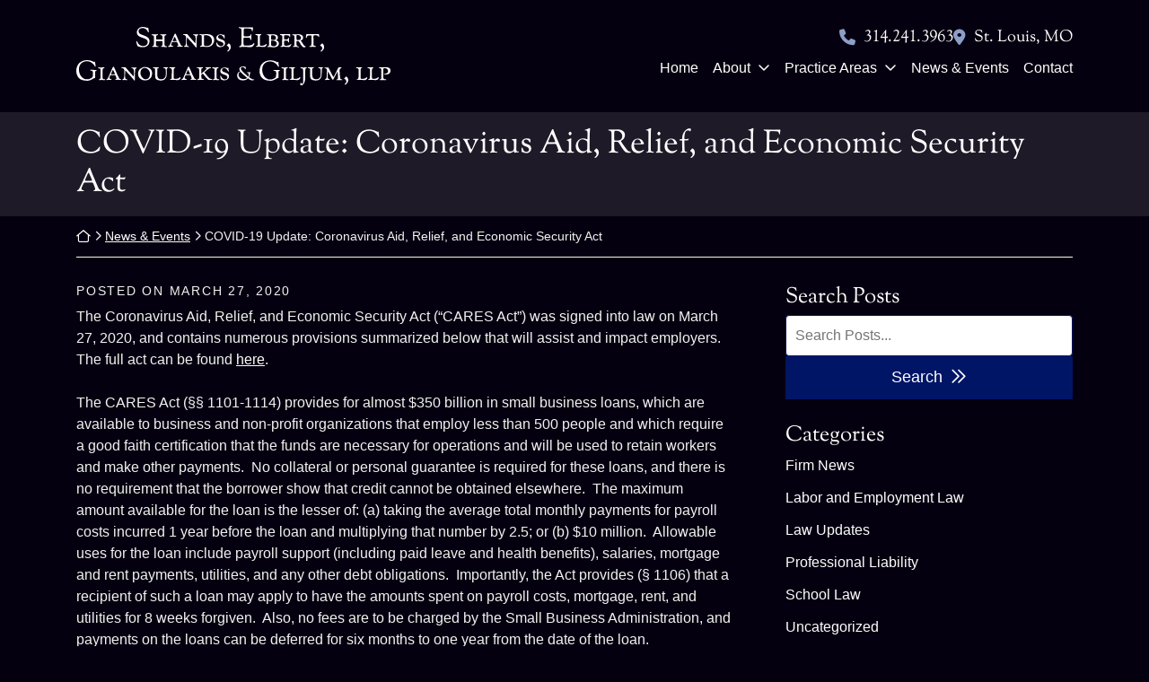

--- FILE ---
content_type: text/css
request_url: https://shandselbert.com/wp-content/themes/omnizant-blocks/css/style.css?ver=1769054698
body_size: 20466
content:
html{font-size:9px;scroll-behavior:smooth;box-sizing:border-box;-ms-overflow-style:scrollbar}@media (min-width:768px){html{scroll-padding-top:164px;font-size:10px}}@media (min-width:992px){html{scroll-padding-top:164px}}@media (min-width:1200px){html{scroll-padding-top:154px}}*,*::after,*::before{box-sizing:inherit}body,html{height:100%;position:relative}body{margin:0;font-weight:var(--font-body-weight);font-size:var(--body-font-size);font-family:var(--font-body), -apple-system, BlinkMacSystemFont, "Segoe UI", Roboto, "Helvetica Neue", Arial, sans-serif, "Apple Color Emoji", "Segoe UI Emoji", "Segoe UI Symbol";line-height:1.5;background-color:var(--color-bg);color:var(--color-copy);overflow-x:hidden}body.dark-mode{color:rgba(255, 255, 255, 0.95)}body.no-js *[data-aos]{transition-delay:initial !important;transition-duration:initial !important}audio{width:100%;border-radius:8px}button{background-color:transparent}hr{box-sizing:content-box;height:0;overflow:visible;margin-top:1rem;margin-bottom:1rem;border:0;border-top:1px solid rgba(0, 0, 0, 0.1)}small{display:inline-block;line-height:1.3}.no-focus-outline a:focus,.no-focus-outline button:focus,.no-focus-outline input:focus,.no-focus-outline textarea:focus{outline:none}#page{display:flex;flex-direction:column;min-height:100vh;padding-bottom:36px;overflow-x:hidden}@media (min-width:768px){#page{padding-bottom:0}}@media (min-width:1200px){#page{overflow-x:initial}}.page-template-zblocks-page .entry-content{display:flex;flex-direction:column;min-height:100vh;overflow-x:hidden}:focus{outline:2px dotted;outline-offset:5px;outline-color:currentColor}iframe{display:block;width:100%}video{display:block}b,strong{font-weight:700}b em,em b,em strong,strong em{font-style:normal}.blockquote,blockquote{padding-left:1em;margin-bottom:1.5em;border-left:4px solid var(--color-prime);font-size:1.25em}.blockquote p,blockquote p{margin-bottom:0.5em}.color-white .blockquote,.color-white blockquote{border-color:#fff}a{text-decoration:underline;color:var(--color-prime);transition-property:color, background-color, fill, transform, text-shadow, letter-spacing, outline, border, box-shadow, opacity, filter;transition-duration:0.3s;transition-timing-function:ease-in-out}a:focus,a:hover{text-decoration:none;color:var(--color-link-hover)}a:active{text-shadow:1px 1px 2px rgba(0, 0, 0, 0.35)}.color-white a:not([class]){font-weight:700;color:#fff}.color-white a:not([class]):focus,.color-white a:not([class]):hover{background-color:var(--color-prime);color:#fff}::selection,a::selection{color:var(--color-bg);background:var(--color-link-hover)}button{padding:0;border:0}[href^="fax:"],[href^="tel:"],[href^="sms:"]{font-variant-numeric:lining-nums;-moz-font-feature-settings:"lnum" 1;-moz-font-feature-settings:"lnum=1";-ms-font-feature-settings:"lnum" 1;-o-font-feature-settings:"lnum" 1;-webkit-font-feature-settings:"lnum" 1;font-feature-settings:"lnum" 1;text-decoration:none;color:inherit}[href^="fax:"]:focus,[href^="fax:"]:hover,[href^="tel:"]:focus,[href^="tel:"]:hover,[href^="sms:"]:focus,[href^="sms:"]:hover{color:currentColor}::-webkit-details-marker{display:none}.breadcrumbs{margin-top:15px;margin-bottom:30px;padding-bottom:15px;font-weight:400;font-size:1.4rem;line-height:1.125;border-bottom:1px solid var(--color-quint);overflow:hidden;text-overflow:ellipsis}.breadcrumb-icon{display:inline-block}.breadcrumb-icon--home{width:16px}.breadcrumb-icon--angle{width:8px}@media (min-width:1200px){.breadcrumbs{white-space:nowrap}}address{margin-bottom:0}dl,ol,p,ul{margin-top:0;margin-bottom:1.5em}ol ol,ol ul,ul ol,ul ul{margin-bottom:0}p:empty{display:none}.h1,.h2,.h3,.h4,.h5,.h6,.headline,h1,h2,h3,h4,h5,h6{font-family:var(--font-header), -apple-system, BlinkMacSystemFont, "Segoe UI", Roboto, "Helvetica Neue", Arial, sans-serif, "Apple Color Emoji", "Segoe UI Emoji", "Segoe UI Symbol";font-weight:var(--font-header-weight);line-height:1.2;margin-top:0;margin-bottom:0.5em;color:var(--color-prime)}.h1 b,.h1 strong,.h2 b,.h2 strong,.h3 b,.h3 strong,.h4 b,.h4 strong,.h5 b,.h5 strong,.h6 b,.h6 strong,.headline b,.headline strong,h1 b,h1 strong,h2 b,h2 strong,h3 b,h3 strong,h4 b,h4 strong,h5 b,h5 strong,h6 b,h6 strong{font-weight:var(--font-header-weight)}.h1 em,.h1 i,.h2 em,.h2 i,.h3 em,.h3 i,.h4 em,.h4 i,.h5 em,.h5 i,.h6 em,.h6 i,.headline em,.headline i,h1 em,h1 i,h2 em,h2 i,h3 em,h3 i,h4 em,h4 i,h5 em,h5 i,h6 em,h6 i{font-style:normal}.headline{column-span:all}.headline-subtitle{font-size:0.65em}.color-white .h1,.color-white .h2,.color-white .h3,.color-white .h4,.color-white .h5,.color-white .h6,.color-white .headline,.color-white h1,.color-white h2,.color-white h3,.color-white h4,.color-white h5,.color-white h6{color:inherit}@media (max-width:1199px){.headline br{display:none}}.h1,h1{font-size:4.2rem}.h2,.headline,h2{font-size:3.6rem}.h3,h3{font-size:3.2rem}.h4,h4{font-size:2.4rem}.h5,h5{font-size:2.1rem}.h6,h6{font-size:1.8rem;line-height:1.5}.lead{font-size:1.25em}.home .entry-content{display:flex;flex-direction:column;margin:0}h2.entry-title{border-bottom:0}.wp-block-image figure{margin-bottom:3rem !important}figure{margin-top:0;margin-bottom:3rem}img{max-width:100%;height:initial;vertical-align:middle;border-style:none;color:rgba(0, 0, 0, 0);image-rendering:-webkit-optimize-contrast}@media not all and (min-resolution:0.001dpcm){@supports (-webkit-appearance: none){img{image-rendering:initial}}}svg{overflow:hidden;vertical-align:middle}table{width:100%;border-collapse:collapse}#content.site-content{position:relative;padding-top:0;padding-bottom:0;margin-bottom:30px;outline:none}@media (min-width:768px){#content.site-content{margin-bottom:60px}}.home #content.site-content{margin-bottom:0}h1{padding-bottom:0}.entry-title a{text-decoration:none}.grecaptcha-badge{visibility:hidden}@media (min-width:992px) and (max-width:1199px){.container{max-width:950px}}.screen-reader-text{clip:rect(1px, 1px, 1px, 1px);position:absolute !important;height:1px;width:1px;overflow:hidden;word-wrap:normal !important}.screen-reader-text:focus{background-color:#f1f1f1;border-radius:3px;box-shadow:0 0 2px 2px rgba(0, 0, 0, 0.6);clip:auto !important;color:#21759b;display:block;font-size:18px;font-weight:bold;height:auto;left:0.313rem;line-height:normal;padding:0.938rem 1.438rem 0.875rem;text-decoration:none;top:0.313rem;width:auto;z-index:100000}.dark-mode a:not([class]){color:#fff}.dark-mode a:not([class]):hover,.dark-mode a:not([class]):focus{color:#7189e1}.menu-sub-wide>.sub-menu{column-count:2}.menu .container{padding:0}.menu--sticky{margin-top:-1px}.container .menu>.container{padding:0}.menu--bg-prime{background-color:var(--color-prime)}.menu--bg-second{background-color:var(--color-second)}.menu--bg-tert{background-color:var(--color-tert)}.menu-item--white>.menu-item>.menu-link{color:#fff}.menu-item--copy>.menu-item>.menu-link{color:var(--color-copy)}.menu-item--prime>.menu-item>.menu-link{color:var(--color-prime)}.menu-item--second>.menu-item>.menu-link{color:var(--color-second)}.menu-item--tert>.menu-item>.menu-link{color:var(--color-tert)}.full-menu{display:flex;padding:0;margin:0}.full-menu>.menu-item{flex:0 1 auto;margin-left:0.25em;margin-right:0.25em}@media (min-width:992px){.full-menu>.menu-item{align-self:center;line-height:1.2;text-align:center}}@media (min-width:1200px){.full-menu>.menu-item{font-size:1.6rem}}@media (min-width:992px){.full-menu>.menu-item>.menu-link{padding-top:0.5em;padding-bottom:0.5em}}@media (min-width:1200px){.full-menu>.menu-item>.menu-link{padding-top:0.85em;padding-bottom:0.85em}}.menu-item{position:relative;list-style:none}.menu-link{display:inline-block;width:100%;padding-left:0.95em;padding-right:0.95em;text-decoration:none}.full-menu>li:last-child>.sub-menu,.full-menu>li:nth-last-child(2)>.sub-menu,.full-menu>li:nth-last-child(3)>.sub-menu{right:0;left:inherit}.menu-item-has-children>a::after{content:"";margin-left:0.5em;font:var(--fa-font-regular);line-height:1;transition-property:color, background-color, fill, transform, text-shadow, letter-spacing, outline, border, box-shadow, opacity, filter;transition-duration:0.3s;transition-timing-function:ease-in-out}.full-menu .sub-menu .menu-item-has-children>a::after{content:"";margin-left:0}.menu-item-has-children>a:focus-within::after,.menu-item-has-children>a:focus::after,.menu-item-has-children>a:hover::after,.menu-item-has-children:focus-within>a::after,.menu-item-has-children:hover>a::after{color:inherit}.full-menu .sub-menu{visibility:hidden;position:absolute;left:0;letter-spacing:0;min-width:315px;padding:0.5rem;border:1px solid #fcfcfc;margin-top:0;background:var(--color-bg);box-shadow:10px 10px 25px rgba(0, 0, 0, 0.15);opacity:0;z-index:90;transition-delay:0.25s;transition-duration:0.3s}.sub-menu .menu-item{font-family:var(--font-body), -apple-system, BlinkMacSystemFont, "Segoe UI", Roboto, "Helvetica Neue", Arial, sans-serif, "Apple Color Emoji", "Segoe UI Emoji", "Segoe UI Symbol";font-weight:var(--font-body-weight);font-size:1.6rem;line-height:1.2}.sub-menu .menu-link{padding:10px;text-align:left;text-transform:none;color:var(--color-copy)}.full-menu .sub-menu .sub-menu{position:initial;padding:0;border:0;box-shadow:none}.sub-menu{transition-delay:0s;transition-duration:0.3s}.sub-menu:last-child>.menu-item:last-child>.menu-link{border-bottom:0}.menu-item-has-children:hover .sub-menu{visibility:visible;opacity:1;display:block}.menu-item:hover>.menu-link,.menu-link:focus,.menu-link:hover{outline:none;text-decoration:none}.menu-hover-bg--prime>.menu-item>.menu-link:focus,.menu-hover-bg--prime>.menu-item>.menu-link:hover,.menu-hover-bg--prime>.menu-item:hover>.menu-link{background:var(--color-prime)}.menu-hover-bg--second>.menu-item>.menu-link:focus,.menu-hover-bg--second>.menu-item>.menu-link:hover,.menu-hover-bg--second>.menu-item:hover>.menu-link{background:var(--color-second)}.menu-hover-bg--tert>.menu-item>.menu-link:focus,.menu-hover-bg--tert>.menu-item>.menu-link:hover,.menu-hover-bg--tert>.menu-item:hover>.menu-link{background:var(--color-tert)}.menu-hover-bg--quart>.menu-item>.menu-link:focus,.menu-hover-bg--quart>.menu-item>.menu-link:hover,.menu-hover-bg--quart>.menu-item:hover>.menu-link{background:var(--color-quart)}.menu-hover-bg--quin>.menu-item>.menu-link:focus,.menu-hover-bg--quin>.menu-item>.menu-link:hover,.menu-hover-bg--quin>.menu-item:hover>.menu-link{background:var(--color-quint)}.menu-hover-txt--prime>.menu-item>.menu-link:focus,.menu-hover-txt--prime>.menu-item>.menu-link:hover,.menu-hover-txt--prime>.menu-item:hover>.menu-link{color:var(--color-prime)}.menu-hover-txt--second>.menu-item>.menu-link:focus,.menu-hover-txt--second>.menu-item>.menu-link:hover,.menu-hover-txt--second>.menu-item:hover>.menu-link{color:var(--color-second)}.menu-hover-txt--tert>.menu-item>.menu-link:focus,.menu-hover-txt--tert>.menu-item>.menu-link:hover,.menu-hover-txt--tert>.menu-item:hover>.menu-link{color:var(--color-tert)}.menu-hover-txt--quart>.menu-item>.menu-link:focus,.menu-hover-txt--quart>.menu-item>.menu-link:hover,.menu-hover-txt--quart>.menu-item:hover>.menu-link{color:var(--color-quart)}.menu-hover-txt--white>.menu-item>.menu-link:focus,.menu-hover-txt--white>.menu-item>.menu-link:hover,.menu-hover-txt--white>.menu-item:hover>.menu-link{color:#fff}.menu-hover-txt--copy>.menu-item>.menu-link:focus,.menu-hover-txt--copy>.menu-item>.menu-link:hover,.menu-hover-txt--copy>.menu-item:hover>.menu-link{color:var(--color-copy)}.menu-hover-txt--quin>.menu-item>.menu-link:focus,.menu-hover-txt--quin>.menu-item>.menu-link:hover,.menu-hover-txt--quin>.menu-item:hover>.menu-link{color:var(--color-quint)}.sub-menu .menu-link:focus,.sub-menu .menu-link:hover{outline:none;text-decoration:none}.menu-border-hover{margin:0 -0.5em;gap:0.5em}.menu-border-hover>.menu-item>.menu-link{padding-left:0.25em;padding-right:0.25em;padding-bottom:0.25em;border-bottom:4px solid transparent;line-height:1.2}.menu-border-hover>.menu-item>.menu-link:focus,.menu-border-hover>.menu-item>.menu-link:hover,.menu-border-hover>.menu-item:hover>.menu-link{background:transparent;cursor:pointer}.menu-hover-bg--prime.menu-border-hover>.menu-item>.menu-link:focus,.menu-hover-bg--prime.menu-border-hover>.menu-item>.menu-link:hover,.menu-hover-bg--prime.menu-border-hover>.menu-item:hover>.menu-link{border-color:var(--color-prime)}.menu-hover-bg--second.menu-border-hover>.menu-item>.menu-link:focus,.menu-hover-bg--second.menu-border-hover>.menu-item>.menu-link:hover,.menu-hover-bg--second.menu-border-hover>.menu-item:hover>.menu-link{border-color:var(--color-second)}.menu-hover-bg--tert.menu-border-hover>.menu-item>.menu-link:focus,.menu-hover-bg--tert.menu-border-hover>.menu-item>.menu-link:hover,.menu-hover-bg--tert.menu-border-hover>.menu-item:hover>.menu-link{border-color:var(--color-tert)}.menu-hover-bg--quart.menu-border-hover>.menu-item>.menu-link:focus,.menu-hover-bg--quart.menu-border-hover>.menu-item>.menu-link:hover,.menu-hover-bg--quart.menu-border-hover>.menu-item:hover>.menu-link{border-color:var(--color-quart)}.menu-hover-bg--quin.menu-border-hover>.menu-item>.menu-link:focus,.menu-hover-bg--quin.menu-border-hover>.menu-item>.menu-link:hover,.menu-hover-bg--quin.menu-border-hover>.menu-item:hover>.menu-link{border-color:var(--color-quint)}.menu-item-has-children:focus-within>.sub-menu{visibility:visible;opacity:1;display:block}.menu-item:focus-within>.menu-link,.sub-menu .menu-item:focus-within>.menu-link{outline:none}.menu--sticky .full-menu>.menu-item>.menu-link:hover,.menu--sticky .full-menu>.menu-item>.menu-link:focus{background-color:var(--color-bg);color:var(--color-prime)}.sub-menu .menu-link:focus,.sub-menu .menu-link:hover{background-color:var(--color-prime);color:#fff !important}.sub-menu .menu-item-has-children>a::after{color:inherit}.popup-nav__content .menu{background:transparent}.locked{-webkit-overflow-scrolling:auto;height:100%;overflow:hidden}.popup-nav__overlay{-webkit-overflow-scrolling:auto;width:100%;height:0;position:fixed;z-index:999999999;top:0;left:0;right:0;bottom:0;overflow-y:scroll;background-color:rgba(0, 0, 0, 0.9);-webkit-transition:0.5s;overflow-x:hidden}.popup-nav__content{position:relative;width:100%;height:100%;margin:0;padding:0}.closebtn{position:fixed;top:15px;right:15px;display:none;justify-content:center;align-items:center;width:40px;height:40px;border-radius:50%;text-decoration:none;background-color:var(--color-prime);color:#fff;z-index:90}.closebtn svg{display:block;width:100%;height:auto;fill:currentColor;transform:scale(0.5);transition-property:color, background-color, fill, transform, text-shadow, letter-spacing, outline, border, box-shadow, opacity, filter;transition-duration:0.3s;transition-timing-function:ease-in-out}.closebtn:focus,.closebtn:hover{text-decoration:none;background-color:#fff}.closebtn:focus svg,.closebtn:hover svg{fill:var(--color-prime)}.locked .closebtn{display:inline-flex}.mobile-menu{padding-left:15px;padding-top:15px}.mobile-menu .menu{flex-direction:column}.mobile-menu>ul{padding-left:0}.mobile-menu>li{margin-right:15px;border-bottom:1px solid rgba(255, 255, 255, 0.15)}.mobile-menu li{list-style:none;padding-bottom:0.2em;margin-bottom:0.2em}.mobile-menu .menu-item-has-children{padding:0;margin:0}.mobile-menu .menu-item .sub-menu{padding-left:0.5em}.mobile-menu .menu-item .sub-menu .sub-menu{padding-left:0}.mobile-menu a{display:block;padding:0.75em 0.5em;font-weight:400;font-size:1.8rem;line-height:1.2;text-decoration:none;color:#fff}.mobile-menu a:visited{color:#fff}.mobile-menu .menu-item a:focus,.mobile-menu .menu-item:focus-within a{background:transparent}.mobile-menu .sub-menu{opacity:1}#cssmenu,#cssmenu ul,#cssmenu ul li,#cssmenu ul li a{margin:0;padding:0;border:0;list-style:none;line-height:1;display:block;position:relative}#cssmenu{width:100%;padding-top:15px;padding-left:15px;padding-right:15px;color:#ffffff}#cssmenu ul ul{display:none}.align-right{float:right}#cssmenu>ul>li>a{padding:15px 10px;cursor:pointer;z-index:2;font-size:18px;text-decoration:none;color:#ffffff;text-shadow:0 1px 1px rgba(0, 0, 0, 0.35);border-bottom:1px solid rgba(255, 255, 255, 0.15)}#cssmenu>ul>li>a:focus,#cssmenu>ul>li>a:hover,#cssmenu>ul>li.active>a,#cssmenu>ul>li.open>a{background-color:transparent;color:#eeeeee}#cssmenu>ul>li.open>a{border-bottom:1px solid rgba(255, 255, 255, 0.15)}#cssmenu>ul>li.last>a,#cssmenu>ul>li:last-child>a{border-bottom:1px solid rgba(255, 255, 255, 0.15)}#cssmenu>ul>li>a:hover>span::after,#cssmenu>ul>li.active>a>span::after,#cssmenu>ul>li.open>a>span::after{border-color:#eeeeee}#cssmenu ul ul li a{cursor:pointer;padding:15px calc(10px + 0.5em);z-index:1;font-size:18px;text-transform:none;text-decoration:none;color:#eeeeee;box-shadow:inset 0 1px 0 rgba(255, 255, 255, 0.1)}#cssmenu ul ul li:first-child>a{box-shadow:none}#cssmenu ul ul ul li:first-child>a{box-shadow:inset 0 1px 0 rgba(255, 255, 255, 0.1)}#cssmenu>ul>li>ul>li.last>a,#cssmenu>ul>li>ul>li:last-child>a{border-bottom:0}#cssmenu>ul>li>ul>li.last.open>a,#cssmenu>ul>li>ul>li.open:last-child>a{border-bottom:1px solid #32373e}#cssmenu>ul>li>ul>li.open:last-child>ul>li:last-child>a{border-bottom:0}#cssmenu li.has-sub>a::after{content:"";margin-left:7px;font:var(--fa-font-regular);line-height:1}#cssmenu ul ul li>a:hover::after,#cssmenu ul ul li.active>a::after,#cssmenu ul ul li.open>a::after{border-color:#ffffff}#cssmenu ul li.menu-item.has-sub.open ul{display:block !important}#cssmenu ul li.menu-item.has-sub.open ul a:after{display:none}@media (min-width:1200px){#cssmenu{height:100%}#cssmenu ul.mobile-menu{width:950px;padding-top:30px;padding-bottom:30px;margin:auto}#cssmenu>ul>li>a{font-size:2.4rem}#cssmenu>ul>li>a:focus,#cssmenu>ul>li>a:hover{text-decoration:underline;color:#fff}#cssmenu ul ul li a{font-size:2.1rem}#cssmenu ul ul li a:focus,#cssmenu ul ul li a:hover{text-decoration:underline;color:#fff}.closebtn{flex-direction:column;top:60px;right:80px;width:90px;height:90px;text-align:center}.closebtn:after{content:"Close";position:relative;top:-0.75em;display:block;font-weight:700;font-size:1.6rem;text-transform:uppercase}}.header-block{}.header-block--fixed .btn--header{font-size:1.4rem}@media (max-width:1199px){.header-block{display:none}.header-block--touch{display:block}}@media (min-width:1200px){.header-block--touch{display:none}}.header-touch-contact{display:flex;justify-content:flex-end;align-items:center;flex-wrap:wrap;gap:10px}.header-container{position:relative}.header-home-link{display:block;flex-shrink:0;flex-basis:55%}@media (min-width:1200px){.header-logo{width:auto;height:auto}}@media (min-width:1200px){.header-fixed__logo{width:auto;max-height:auto}}.header-hamburg-menu{position:relative;display:flex;flex-direction:column;justify-content:center;align-items:center;flex-shrink:0;width:40px;height:40px;border-radius:50%;font-weight:700;font-size:0.8rem;line-height:1;letter-spacing:-0.25px;text-transform:uppercase;background-color:var(--color-prime);color:#fff;overflow:hidden;transition-property:color, background-color, fill, transform, text-shadow, letter-spacing, outline, border, box-shadow, opacity, filter;transition-duration:0.3s;transition-timing-function:ease-in-out}.header-hamburg-menu:before{content:"";font:var(--fa-font-regular);font-size:3em}@media (min-width:576px){.header-hamburg-menu{width:60px;height:60px;font-size:1rem}}@media (min-width:768px){.header-hamburg-menu{width:50px;height:50px;font-size:0.9rem}}.header-contact{display:flex;flex-wrap:wrap;align-self:center;gap:1em;justify-content:center;align-items:center}@media (min-width:768px){.header-contact{justify-content:flex-end;column-gap:0.5em;row-gap:0.125em}}@media (min-width:992px){.header-contact{flex-wrap:nowrap}}@media (min-width:1200px){.header-contact{column-gap:0.95em}}.header-contact__item{display:inline-flex;justify-content:center;align-items:center;line-height:1.2}.header-contact__item:before{margin-right:0.5em;font:var(--fa-font-solid)}.header-container[class*="icon-circle"] .header-link-before,.header-container[class*="icon-circle"] .header-contact__item:before{display:flex;justify-content:center;align-items:center;width:2em;height:2em;border-radius:50%;font-size:1.4rem;line-height:1;letter-spacing:0}.header-container[class*="icon-square"] .header-link-before,.header-container[class*="icon-square"] .header-contact__item:before{display:flex;justify-content:center;align-items:center;width:2em;height:2em;border-radius:0;font-size:1.4rem;line-height:1}.header-container[class*="-prime"] .header-link-before,.header-container[class*="-prime"] .header-contact__item:before{background-color:var(--color-prime);color:#fff}.header-container[class*="-second"] .header-link-before,.header-container[class*="-second"] .header-contact__item:before{background-color:var(--color-second);color:#fff}.header-container[class*="-tert"] .header-link-before,.header-container[class*="-tert"] .header-contact__item:before{background-color:var(--color-tert);color:#fff}.header-container[class*="-white"] .header-link-before,.header-container[class*="-white"] .header-contact__item:before{background-color:#fff;color:var(--color-prime)}.header-container[class*="-default"] .header-link-before,.header-container[class*="-default"] .header-contact__item:before{background-color:var(--color-bg);color:var(--color-copy)}.header-container.icon-color-prime .header-link-before,.header-container.icon-color-prime .header-contact__item:before{background:transparent;color:var(--color-prime)}.header-container.icon-color-second .header-link-before,.header-container.icon-color-second .header-contact__item:before{background:transparent;color:var(--color-second)}.header-container.icon-color-tert .header-link-before,.header-container.icon-color-tert .header-contact__item:before{background:transparent;color:var(--color-tert)}.header-container.icon-color-white .header-link-before,.header-container.icon-color-white .header-contact__item:before{background:transparent;color:#fff}.header-email{text-decoration:none;color:inherit}.header-email:before{content:""}.header-email:hover{text-decoration:none;color:inherit}.header-email:focus{text-decoration:underline}.header-tel{text-decoration:none;color:inherit}.header-tel:before{content:""}.header-tel:hover{text-decoration:none;color:inherit}.header-tel:focus{text-decoration:underline}@media (max-width:767px){.header-tel{display:none}}.header-tel-city-state:before{display:none !important}@media (max-width:767px){.header-tel-city-state{display:none}}@media (max-width:1199px){.header-tel-city-state{flex-wrap:wrap;justify-content:flex-end;text-align:right}}.header-tel-city-state__location{font-weight:700}@media (min-width:1200px){.header-tel-city-state__location{margin-right:0.45em;padding-right:0.45em;border-right:1px solid var(--color-second)}}.header-tel-city-state__tel:before{content:"";margin-right:0.45em;font:var(--fa-font-solid);font-size:0.85em;color:var(--color-second)}@media (max-width:767px){.header-tel-city-state__tel{display:none}}@media (max-width:1199px){.header-tel-city-state__tel{flex-basis:100%}}.header-address{margin-bottom:0}.header-address:before{content:""}@media (max-width:1199px){.header-address{display:none}}.header-free-consult{line-height:1.2;text-decoration:none}.header-free-consult:before{content:""}.header-free-consult:focus,.header-free-consult:hover{text-decoration:none}.header-link{display:inline-flex;text-decoration:none;color:inherit}.header-link:focus,.header-link:hover{color:var(--color-prime)}.header-link:focus .header-link-before,.header-link:hover .header-link-before{transform:scale(1.2)}.header-link-before{display:inline-block;width:1.2em;margin-right:0.45em;color:var(--color-second);transition-property:color, background-color, fill, transform, text-shadow, letter-spacing, outline, border, box-shadow, opacity, filter;transition-duration:0.3s;transition-timing-function:ease-in-out}.header-bg-container,.header-img-container{position:relative}@media (min-width:992px){.header-fade-out:after{content:"";position:absolute;bottom:0;left:0;display:block;width:100%;height:30%;background:linear-gradient(180deg, rgba(var(--color-bg), 0) 0%, rgba(var(--color-bg), 0.6) 40%, rgba(var(--color-bg), 1) 100%);z-index:10}}.header-img{position:relative;width:100%;object-fit:cover;z-index:0}@media (min-width:992px) and (min-height:810px){.header-img{max-height:100vh}}.header-vid{pointer-events:none}.slogan-container{line-height:1.2}.slogan-piece:not(:last-child).d-inline-block:after,.slogan-piece:not(:last-child).d-inline-flex:after{content:" ";display:inline}.header-slogan__row{padding-top:15px;padding-bottom:15px}@media (min-width:576px){.header-slogan__row{padding-top:30px;padding-bottom:30px}}.header-slogan__col{display:flex}.header-of-edge{position:relative}.header-of-edge .header-bg-container:after{content:"";position:absolute;bottom:0;left:0;display:block;width:100%;height:100%;background:linear-gradient(45deg, black 0%, rgba(0, 0, 0, 0) 100%)}.inside-page .header-of-edge .header-block:before{content:"";position:absolute;bottom:0;left:0;display:block;width:100%;height:100%;background:linear-gradient(45deg, black 0%, rgba(0, 0, 0, 0.45) 100%);opacity:0.6;z-index:20}.header-of-edge-content--band{padding:15px;background-color:var(--color-dark);color:#fff}@media (min-width:768px){.header-of-edge-content--band{padding:15px 30px}}.header-clover .full-menu{margin:0 -0.25em}@media (max-width:991px){.header-clover .header-slogan__row{padding-bottom:0}.header-clover .header-slogan__col{z-index:10;margin-bottom:0}.header-clover .header-slogan__col:after{content:"";position:absolute;top:0;left:0;display:block;width:100%;height:100%;background-color:var(--color-tert);opacity:0.8;z-index:-1}.header-clover .slogan-container{width:100%}}@media (min-width:992px){.header-clover .header__slogan-container{margin-bottom:70px}}.header-clover-bg{z-index:10}@media (min-width:992px){.header-clover-bg .clover-slogan-tint{position:absolute;top:0;left:0;display:block;width:calc(55vw + 30px);height:100%;opacity:0.8;z-index:10}.header-clover-bg .clover-slogan-tint--flip{position:absolute;top:0;right:0;left:initial}}.header-block--clover{padding:15px 0}@media (min-width:768px){.header-block--clover{padding:30px 0}}@media (min-width:1200px){.header-block--clover{padding:40px 0}}@media (min-width:1200px){.header-of-clover-menu .menu-menu-1-container{border-top:1px solid var(--color-dark)}}@media (max-width:991px){.home .header-deck{color:#fff}.home .header-deck .header-slogan__txt,.home .header-deck .header-slogan__caption,.home .header-deck .slogan-piece--txt{color:#fff !important}}@media (min-width:992px){.home .header-deck{position:absolute;width:100%;height:100%;z-index:20}}@media (min-width:992px){.home .header-deck-top-row{padding-top:30px;padding-bottom:60px}}.inside-page .header-deck{padding:15px 0}.inside-page .header-deck-contact{justify-content:flex-end !important}@media (max-width:991px){.header-deck-contact{margin:15px 0;color:#fff}}@media (min-width:992px){.header-deck-contact--inside .header-contact{color:var(--color-copy)}}@media (min-width:1200px){.header-deck-contact{color:#fff}}.split-cta-row{display:flex;justify-content:flex-end;align-items:center;gap:15px;margin:0 0 30px}@media (max-width:767px){.split-cta-row{flex-wrap:wrap}}@media (min-width:992px){.split-cta-row{margin:80px 0}}@media (min-width:1200px){.split-cta-row{gap:30px}}.split-cta-item{position:relative;display:block;flex-basis:300px;color:#fff;box-shadow:11px 12px 24px 0 rgba(0, 0, 0, 0.29);border-radius:20px;overflow:hidden}.split-cta-item:before{display:block;content:"";width:100%;padding-top:100%}.split-cta-item:hover,.split-cta-item:focus{color:#fff}@media (max-width:767px){.split-cta-item{border-radius:10px;flex-grow:1;flex-basis:calc(33.33333% - 15px)}}@media (min-width:992px){.split-cta-item{flex-basis:250px}}@media (min-width:1500px){.split-cta-item{flex-basis:300px}}.split-cta-item__txt{position:absolute;bottom:0;left:0;width:100%;height:100%;display:flex;align-items:flex-end;padding:10px;font-size:1.4rem;line-height:1.2;z-index:10}.split-cta-item__txt:after,.split-cta-item__txt:before{content:"";position:absolute;bottom:0;left:0;width:100%;height:90%;transition-property:color, background-color, fill, transform, text-shadow, letter-spacing, outline, border, box-shadow, opacity, filter;transition-duration:0.3s;transition-timing-function:ease-in-out;z-index:-1}@media (min-width:768px){.split-cta-item__txt{padding:30px;font-size:1.8rem}}@media (min-width:992px){.split-cta-item__txt{font-size:2.1rem}}.split-cta-item__img{position:absolute;top:0;right:0;bottom:0;left:0;width:100%;height:100%;object-fit:cover}.split-cta-view-all{display:flex;flex-direction:column;justify-content:center;align-items:center;gap:15px;font-weight:700;font-size:1.4rem;text-decoration:none;color:#fff}.split-cta-view-all:hover,.split-cta-view-all:focus{color:#fff}.split-cta-view-all:hover .split-cta-view-all__icon,.split-cta-view-all:focus .split-cta-view-all__icon{background-color:var(--color-second)}.split-cta-view-all:hover .split-cta-view-all__icon:after,.split-cta-view-all:focus .split-cta-view-all__icon:after{transform:scale(1.2)}@media (max-width:767px){.split-cta-view-all{flex-basis:100%;justify-content:flex-start;flex-direction:row}}@media (min-width:768px){.split-cta-view-all{font-weight:400;font-size:1.6rem}}@media (min-width:1200px){.split-cta-view-all{font-size:1.8rem}}.split-cta-view-all__txt{line-height:1.2;text-align:center}@media (min-width:576px){.split-cta-view-all__txt{width:70%}}.split-cta-view-all__icon{display:flex;justify-content:center;align-items:center;width:5em;height:5em;border-radius:50%;background-color:rgba(255, 255, 255, 0.3);transition-property:color, background-color, fill, transform, text-shadow, letter-spacing, outline, border, box-shadow, opacity, filter;transition-duration:0.3s;transition-timing-function:ease-in-out}.split-cta-view-all__icon:after{content:"";display:block;font:var(--fa-font-regular);font-size:1.7em;transition-property:color, background-color, fill, transform, text-shadow, letter-spacing, outline, border, box-shadow, opacity, filter;transition-duration:0.3s;transition-timing-function:ease-in-out}.home .header-top--jumbo{position:absolute;width:100%}.header-jumbo{}@media (min-width:992px){.header-jumbo .header-img{min-height:800px;height:calc(100vh - 50px)}}@media (min-width:992px) and (min-height:800px){.header-jumbo .header-img{height:calc(100vh - 50px)}}@media (min-width:1200px) and (min-height:900px){.header-jumbo .header-img{height:100vh}}.header-jumbo-content{position:relative;width:100%;padding:30px 0;background-color:var(--color-prime);color:#fff}.header-jumbo-content p:last-child{margin-bottom:0}@media (min-width:768px){.header-jumbo-content{padding:60px 0}}@media (min-width:1200px){.header-jumbo-content{position:absolute;bottom:0;right:0;width:60%;max-width:900px;padding:45px;font-size:1.6rem;z-index:10;background-color:transparent}.header-jumbo-content:after{content:"";position:absolute;top:0;left:0;width:100%;height:100%;background-color:var(--color-prime);opacity:0.85;z-index:-1}}.header-jumbo-scroll{position:absolute;bottom:30px;left:30px;justify-content:center;width:50px;height:50px;border-radius:50%;background-color:var(--color-second);color:#fff;transform-origin:center left;z-index:30}.header-jumbo-scroll:focus,.header-jumbo-scroll:hover{transform:scale(1.2);background-color:#fff;color:var(--color-prime)}.header-jumbo-scroll__icon{text-align:center}.header-jumbo-scroll__icon svg{transform:scaleY(1.2);transform-origin:top;width:35%;fill:currentColor;transition-property:color, background-color, fill, transform, text-shadow, letter-spacing, outline, border, box-shadow, opacity, filter;transition-duration:0.3s;transition-timing-function:ease-in-out}.header-half-bg *[class*="bg-overlay"]::before{width:0}@media (min-width:992px){.header-half-bg *[class*="bg-overlay"]::before{width:calc(60% + 30px)}}@media (min-width:992px){.header-half-bg *[class*="bg-overlay"]::before{width:calc(50% + 30px)}}@media (min-width:768px){.header-half-bg .carousel-indicators{left:calc(58.333333vw + 30px)}}@media (min-width:992px){.header-half-bg .carousel-indicators{left:calc(50vw + 30px)}}.header-stream .menu .container{padding:0}@media (max-width:767px){.stream__social{margin-right:15px}.stream__social .social-ico-row{justify-content:center}}.header-fluid .menu .container{padding:0}.header-fluid .full-menu>.menu-item{font-size:1.6rem}@media (min-width:1500px){.header-fluid .full-menu>.menu-item{font-size:1.8rem}}.header-fluid-contact a{color:inherit}.header-fluid__cta{position:relative;margin-right:-15px;margin-left:-15px;display:inline-block;padding:1em 1.5em;width:calc(100% + 30px);text-align:center;text-decoration:none;background:var(--color-second);color:var(--color-prime)}.header-fluid__cta:focus,.header-fluid__cta:hover{text-decoration:none;background:var(--color-quint);color:var(--color-prime)}@media (min-width:576px){.header-fluid__cta{margin-left:0;width:auto;height:100%}}@media (min-width:1200px){.header-fluid__cta{padding:0.75em 8.333333% 0.75em 1.5em}}.header-block--impact{border-bottom:6px solid var(--color-prime);line-height:1.2}@media (min-width:768px){.header-block--impact{border-bottom:0}}.home .header-overlay{position:absolute;width:100%;z-index:50}.home .header-overlay .header-touch-menu{opacity:0.95}.header-ludwig-bg-container .header-img-container{opacity:0.7}.home .header-ludwig{position:absolute;width:100%;z-index:50}.header-ludwig-contact{color:#fff}@media (max-width:767px){.header-ludwig-contact .header-contact{margin-right:15px}}@media (min-width:768px){.header-ludwig-contact{display:inline-flex;padding:0.89em 1.5em;border-style:solid;border-color:#fff;border-top-width:0;border-right-width:2px;border-bottom-width:2px;border-left-width:2px}}@media (min-width:768px){.inside-page .header-ludwig-contact{padding:0.35em 1.25em}}.header-tel--ludwig{display:inline-flex;align-items:center;font-family:var(--font-header), -apple-system, BlinkMacSystemFont, "Segoe UI", Roboto, "Helvetica Neue", Arial, sans-serif, "Apple Color Emoji", "Segoe UI Emoji", "Segoe UI Symbol";font-weight:var(--font-header-weight);font-size:1.4rem;letter-spacing:2px}.header-tel--ludwig:before{content:"";display:inline-block;margin-right:0.5em;font:var(--fa-font-solid)}.btn.header-btn-ludwig{display:inline-flex;align-items:center;padding-right:2.25em;padding-left:2.25em;font-family:var(--font-header), -apple-system, BlinkMacSystemFont, "Segoe UI", Roboto, "Helvetica Neue", Arial, sans-serif, "Apple Color Emoji", "Segoe UI Emoji", "Segoe UI Symbol";font-weight:var(--font-header-weight);font-size:1.4rem;letter-spacing:1px;text-transform:uppercase}@media (max-width:991px){.btn.header-btn-ludwig{padding:0.5em 1em;letter-spacing:0.5px}}.header-ludwig-scroll-container{position:absolute;bottom:0;left:50%;transform:translateX(-50%);width:920px;z-index:20}@media (max-width:991px){.header-ludwig-scroll-container{display:none}}@media (min-width:1200px){.header-ludwig-scroll-container{width:1110px}}.header-ludwig-scroll{display:inline-block;padding:1em 2.5em;border-style:solid;border-color:#fff;border-width:2px 2px 0;font-family:var(--font-header), -apple-system, BlinkMacSystemFont, "Segoe UI", Roboto, "Helvetica Neue", Arial, sans-serif, "Apple Color Emoji", "Segoe UI Emoji", "Segoe UI Symbol";font-weight:var(--font-header-weight);font-size:1.4rem;letter-spacing:3px;text-transform:uppercase;text-decoration:none;color:#fff}.header-ludwig-scroll:after{content:"";margin-left:0.75em;font:var(--fa-font-regular);transition-property:color, background-color, fill, transform, text-shadow, letter-spacing, outline, border, box-shadow, opacity, filter;transition-duration:0.3s;transition-timing-function:ease-in-out}.header-ludwig-scroll:hover,.header-ludwig-scroll:focus{background-color:#fff;color:var(--color-prime)}.header-obs .header-img-container{filter:saturate(0) brightness(50%);opacity:0.8}.header-obs .header-slogan{color:#fff}.header-contact--obs{justify-content:flex-end;font-size:1.4rem}@media (min-width:992px){.header-contact--obs{font-size:1.6rem}}.obs-hamburg-menu{padding:1em;border:1px solid var(--color-second);font-size:1.4rem;letter-spacing:1px;text-transform:uppercase;color:#fff;transition-property:color, background-color, fill, transform, text-shadow, letter-spacing, outline, border, box-shadow, opacity, filter;transition-duration:0.3s;transition-timing-function:ease-in-out}.obs-hamburg-menu:before{content:"";margin-right:0.5em;font:var(--fa-font-sharp-regular);transition-property:color, background-color, fill, transform, text-shadow, letter-spacing, outline, border, box-shadow, opacity, filter;transition-duration:0.3s;transition-timing-function:ease-in-out}.obs-hamburg-menu:hover,.obs-hamburg-menu:focus{border-color:var(--color-prime);background-color:var(--color-prime);color:#fff}@media (min-width:768px){.obs-hamburg-menu{padding:1em;font-size:1.6rem}}@media (min-width:768px){.obs-hamburg-menu{padding:1.2em 1.5em}}.header-obs-links{display:flex;flex-direction:column;gap:2em;margin-bottom:30px;font-weight:700;font-size:1.4rem;text-transform:uppercase;letter-spacing:2px}@media (min-width:992px){.header-obs-links{margin-bottom:90px}}@media (min-width:1200px){.header-obs-links{margin-bottom:120px}}.header-obs-links__item{position:relative;display:inline-flex;align-items:center;gap:0.5em;padding-left:1em;text-decoration:none;color:#fff;transition-property:padding}.header-obs-links__item:before{content:"";position:absolute;top:50%;left:-100%;display:block;width:100%;height:1px;background-color:var(--color-second);transition-property:left, background-color;transition-duration:0.3s;transition-timing-function:ease-in-out}.header-obs-links__item:hover,.header-obs-links__item:focus{padding-left:2em;color:#fff}.header-obs-links__item:hover:before,.header-obs-links__item:focus:before{left:-95%;background-color:#fff}.header-obs-scroll{position:absolute;bottom:0;left:0;display:flex;justify-content:flex-end;align-items:center;width:320px;height:180px;padding:30px;background-color:var(--dark-mode-bg);transition-property:color, background-color, fill, transform, text-shadow, letter-spacing, outline, border, box-shadow, opacity, filter, height;fill:#fff;z-index:10}.header-obs-scroll svg{width:13px;height:96px}.header-obs-scroll:hover,.header-obs-scroll:focus{height:200px;fill:var(--color-second)}.header-abstract{border-bottom:1px solid rgba(var(--color-bg), 0.5)}.home .header-abstract{position:absolute;width:100%;background-color:rgba(255, 255, 255, 0.25);z-index:50}.header-abs-links{display:flex;gap:1.5em}.header-abs-links__item{position:relative;bottom:-3px;border-bottom:3px solid transparent;font-size:1.6rem;text-decoration:none;color:var(--color-copy)}.header-abs-links__item:hover,.header-abs-links__item:focus{border-color:var(--color-second);color:var(--color-prime)}@media (min-width:1200px){.header-abs-links__item{font-size:1.8rem}}@media (min-width:1500px){.header-abs-links__item{font-size:2.1rem}}.header-abs-hamburg{display:flex;flex-direction:column;justify-content:center;align-items:center;flex-shrink:0;width:45px;height:45px;padding:6px 4px 4px 4px;border-radius:50%;font-weight:700;font-size:1rem;text-transform:uppercase;background-color:var(--color-prime);color:#fff;transition-property:color, background-color, fill, transform, text-shadow, letter-spacing, outline, border, box-shadow, opacity, filter;transition-duration:0.3s;transition-timing-function:ease-in-out}.header-abs-hamburg svg{width:58%}.header-abs-hamburg path{fill:currentColor}.header-abs-hamburg:hover,.header-abs-hamburg:focus{background-color:var(--color-second)}@media (min-width:576px){.header-abs-hamburg{width:65px;height:65px;font-size:1.2rem}}.header-inner-content{position:relative;z-index:10}@media (max-width:767px){.header-inner-content{backdrop-filter:blur(5px);-webkit-backdrop-filter:blur(5px)}}.header-inner-img-fill{position:absolute;top:0;left:0;width:100%;height:100%;background-color:var(--color-dark);z-index:0}.header-inner-img-fill img{width:100%;height:100%;object-fit:cover;opacity:0.4}.header-inner-page{position:relative;background-color:var(--color-quint);z-index:0;overflow:hidden}.header-inner-page__img{position:relative;width:100%;object-fit:cover;z-index:0}.header-inner-page__title{padding:15px 0;margin-bottom:0;color:var(--color-prime)}@media (min-width:576px){.header-inner-page__content{position:relative;display:flex;align-items:flex-end;width:100%;height:auto;padding:0;z-index:20}.header-inner__title-container{position:relative;flex-grow:1}}@media (min-width:1200px){.header-inner-page__content{top:0;left:0}.header-inner-page__img{height:540px}}@media (max-width:1199px){.header-fixed .header-contact{display:none !important}}.header-block--fixed{border-bottom:6px solid var(--color-prime);line-height:1.2}@media (min-width:768px){.header-block--fixed{border-bottom:0}}.fixed{position:fixed !important;top:-100%;width:100%;padding-bottom:0;box-shadow:0 4px 10px rgba(0, 0, 0, 0.15);z-index:90}.fixed-transition{-webkit-animation-name:stick-up;animation-name:stick-up;-webkit-animation-duration:0.45s;animation-duration:0.45s;-webkit-animation-fill-mode:both;animation-fill-mode:both}@-webkit-keyframes stick-up{from{top:-250px}to{top:0}}@keyframes stick-up{from{top:-250px}to{top:0}}.dark-mode .header-inner-page{background-color:rgba(255, 255, 255, 0.1)}.dark-mode .header-inner-page__title{color:#fff}ul.nav{padding-left:0}@media (max-width:991px){.sidebar-content{display:flex;flex-direction:column}}@media (min-width:1200px){.sidebar-content{height:100%;padding-left:30px}}.sidebar-sticky{}@media (max-width:991px){.sidebar-sticky{order:-1}}.sidebar-content__item{margin-bottom:1.65em}.sidebar__map-embed iframe{width:100%;height:250px}.sidebar__map-address{line-height:1.2}.widget-title{margin-bottom:0.25em}.sidebar-posts-list{padding-left:0}.sidebar-posts-list li{list-style:none;font-size:1.8rem;margin-bottom:0.5em}.sidebar-posts-list li:last-child{margin-bottom:0}.sidebar-posts-list a{padding:0;font-size:1.6rem;line-height:1.2;text-decoration:none;color:var(--color-copy)}.sidebar-posts-list a:focus,.sidebar-posts-list a:hover{text-decoration:underline;color:var(--color-link-hover)}.sidebar__sub-page-list{font-size:1.6rem}.sidebar__related-posts a{display:inline-block;font-size:1.6rem;line-height:1.2;text-decoration:none;color:var(--color-copy)}.sidebar__related-posts a:focus,.sidebar__related-posts a:hover{text-decoration:underline;color:var(--color-link-hover)}.search-form{display:flex;align-items:stretch;flex-wrap:wrap}.search-form>label{flex-basis:100%}.widget_search .search-form input[type="submit"]{flex-basis:100%;display:inline-block;letter-spacing:0}.search-field{height:100%;border:1px solid var(--color-prime);border-radius:0;font-size:2.1rem;transition-property:color, background-color, fill, transform, text-shadow, letter-spacing, outline, border, box-shadow, opacity, filter;transition-duration:0.3s;transition-timing-function:ease-in-out}.search-field:focus{box-shadow:none;border-color:var(--color-second);box-shadow:inset 0 0 0 1px var(--color-second)}.search-submit.btn{padding:1em 0.75em;font-size:1.4rem}.search-results .entry-summary{margin-bottom:40px;padding-bottom:40px;border-bottom:1px solid rgba(0, 0, 0, 0.15)}@media (min-width:768px){.search-form{flex-wrap:nowrap}.search-form>label{flex-basis:80%;margin:0;padding-right:1em}.widget_search .search-form input[type="submit"]{flex-basis:20%}}@media (max-width:767px){html body .zsiq_floatmain.zsiq_theme1.siq_bR,html body div.calendly-badge-widget{bottom:60px !important}html body #apexchat_prechat_invitation_wrapper{bottom:25px !important}html body #tidio-chat-iframe{bottom:35px !important}html body #icw{bottom:60px !important}html body #podium-bubble{bottom:45px !important}html body #fd-mobile-greeting{bottom:105px !important}html body #fd-mobile-avatar{bottom:40px !important}html body .liveChatFloatingButtonMobile{bottom:36px !important}html body .chatsupport-button{bottom:50px !important}}.footer-main{padding-top:30px;padding-bottom:30px;margin-top:auto}.inside-page .footer-main{border-top:1px solid var(--color-quint)}.footer-main a:not([class]){text-decoration:none}.footer-main a:not([class]):focus,.footer-main a:not([class]):hover{text-decoration:underline}.footer-logo{width:300px;max-width:100%}.mobile-nav{position:fixed;bottom:0;left:0;width:100%;border-top:1px solid rgba(255, 255, 255, 0.5);z-index:99999999}.mobile-nav__link{display:inline-flex;justify-content:center;align-items:center;flex-grow:1;flex-basis:0;padding:0.65em 0;border-radius:0;margin-left:-1px;margin-right:-1px;border-radius:0;border-left:1px solid rgba(255, 255, 255, 0.5);border-right:1px solid rgba(255, 255, 255, 0.5);line-height:1.2;text-decoration:none;text-align:center;background:var(--color-prime);color:#fff}.mobile-nav__link:before{font:var(--fa-font-solid);margin-right:0.25em}.mobile-nav__link--call:before{content:""}.mobile-nav__link--menu:before{content:""}.mobile-nav__link--contact:before{content:""}.mobile-nav__link:active,.mobile-nav__link:focus,.mobile-nav__link:hover,.mobile-nav__link:visted{background-color:var(--color-bg);color:var(--color-copy)}@media only screen and (min-device-width:375px) and (max-device-width:812px) and (-webkit-device-pixel-ratio:3){.mobile-nav{padding-bottom:env(safe-area-inset-bottom)}}.modal-dialog--call{top:50%;transform:translateY(-50%) !important}.modal-dialog--call .modal-content{background-color:var(--color-bg);color:var(--color-copy)}.modal-body--call{line-height:1.2;color:var(--color-copy)}.modal-body--call a{color:var(--color-copy)}.footer__multi-locations{margin-top:auto}.footer__multi-locations+.footer-main{margin-top:0}.footer__multi-loc-map{height:150px}.footer__multi-loc-map iframe{height:100%;border:1px solid var(--color-prime)}.site-credit{display:inline-flex;justify-content:flex-end;align-items:flex-end;flex-wrap:wrap;gap:0.25em;width:255px;margin-top:0.75em;font-family:-apple-system, BlinkMacSystemFont, "Segoe UI", Roboto, "Helvetica Neue", Arial, sans-serif, "Apple Color Emoji", "Segoe UI Emoji", "Segoe UI Symbol";font-weight:600;font-size:1.2rem;line-height:1;text-align:right;text-decoration:none}@media (max-width:991px){.site-credit{flex-direction:column;align-items:center}}.site-credit__txt{flex-basis:40%;margin-bottom:0.12em;-webkit-font-smoothing:antialiased;-moz-osx-font-smoothing:grayscale}.site-credit__logo{flex-shrink:0;flex-grow:0;width:auto;height:27px}.site-credit__logo svg{width:100%;height:100%}@media (min-width:992px){.site-credit__logo.credit-logo-omni{position:relative;right:-6px}}.ada-notice{background:var(--color-quint)}.ada-notice a,.ada-notice a:visited{color:inherit;text-decoration:underline}.ada-notice a:focus,.ada-notice a:hover,.ada-notice a:visited:focus,.ada-notice a:visited:hover{text-decoration:none}.ftr-notices-row{display:flex;flex-wrap:wrap;justify-content:center}.ftr-notices-row__item:not(:last-child):after{content:" | "}@media (max-width:335px){.mobile-nav__icon{display:none !important}}@media (min-width:576px){.ftr__mutli-address-row{margin-left:-15px;margin-right:-15px}.ftr__multi-address{flex-basis:0;flex-grow:1;margin-left:15px;margin-right:15px;margin-bottom:0}}@media (min-width:1200px){.blog-page-content{display:flex;gap:30px}}.blog-layout-default .blog-page-post{margin-bottom:40px;padding-bottom:40px;border-bottom:1px solid rgba(0, 0, 0, 0.15)}.blog-layout-grid{display:flex;flex-wrap:wrap;gap:30px}.blog-layout-grid .blog-page-post{display:flex;flex-direction:column;flex-basis:100%;border-radius:10px;box-shadow:3px 3px 15px 0 rgba(0, 0, 0, 0.15);background-color:#fff;overflow:hidden}@media (min-width:768px){.blog-layout-grid .blog-page-post{flex-grow:1;flex-basis:calc(50% - 30px)}.blog-layout-grid .blog-page-post:first-child{flex-basis:100%}}@media (min-width:1200px){.blog-layout-grid{max-width:730px}}.post-thumbnail{position:relative;overflow:hidden}.post-thumbnail--grid{margin-bottom:0}.post-thumbnail--grid:before{display:block;content:"";width:100%;padding-top:300px}.post-thumbnail--grid img{position:absolute;top:0;left:0;width:100%;height:100%;object-fit:cover}.post-preview--grid{display:flex;flex-direction:column;justify-content:center;flex-grow:1;padding:15px}@media (min-width:768px){.post-preview--grid{padding:30px}}.post-title{font-size:3.2rem}.post-title--grid{font-size:2.4rem}.post-title a{color:inherit}.entry-meta{margin-bottom:1rem;font-weight:400;font-size:1.4rem;line-height:1;letter-spacing:0.125em;text-transform:uppercase}.blog-excerpt--grid{font-size:1.6rem}.posts-navigation{flex-basis:100%;margin-top:30px}.nav-links{display:flex;justify-content:space-between}.nav-next::after,.nav-previous::before{font:var(--fa-font-regular);color:var(--color-second)}.nav-previous::before{content:"";margin-right:0.25em}.nav-next::after{content:"";margin-left:0.25em}.pagination{position:relative;justify-content:space-between;z-index:10}.blog-search{display:flex;gap:1rem}@media (min-width:1200px){.blog-search{flex-wrap:wrap}}.btn.btn-blog-search{padding:0.75em}@media (min-width:1200px){.btn.btn-blog-search{flex-grow:1}}.dark-mode .blog-read-more{color:#fff}.dark-mode .blog-read-more:hover,.dark-mode .blog-read-more:focus{color:#7189e1}.dark-mode .blog-layout-grid .blog-page-post{background-color:rgba(255, 255, 255, 0.1)}.video-archive-grid{display:grid;grid-template-columns:1fr;grid-gap:30px}@media (min-width:768px){.video-archive-grid{grid-gap:60px}}@media (min-width:992px){.video-archive-grid{grid-template-columns:1fr 1fr}}.sidebar__form .gchoice{flex-basis:100%}#ui-datepicker-div{padding:10px;border-radius:6px;box-shadow:5px 5px 10px rgba(0, 0, 0, 0.25);background:#fff;color:#222}.ui-datepicker-header{display:flex;flex-wrap:wrap}.ui-datepicker-next,.ui-datepicker-prev{flex-basis:50%;text-align:center}.ui-datepicker-title{display:flex;flex-grow:1;gap:0.5em}.ui-datepicker-calendar{text-align:center;background-color:#fff;color:#222}.ui-datepicker-calendar a{display:inline-block;padding:0.5em;color:#222 !important;text-decoration:none !important}td[data-handler="selectDay"]{padding:0}.ui-state-disabled{background-color:#ececec}.gform_fields li{padding-left:0 !important}.gform_fields li:before{display:none !important}.ginput_container_phone .instruction{display:none}.gform_submission_error{font-size:2.1rem !important;color:inherit !important}.gfield--width-full{width:100%}.gform_validation_container{position:absolute !important;left:-9999px !important}.gform_required_legend{position:absolute !important;left:-9999px !important}.gform_validation_errors{color:inherit}.gform_validation_errors h2{color:inherit;font-size:2.1rem}.gform_validation_errors a,.gform_validation_errors a:visited{color:inherit;text-decoration:underline}.gform_validation_errors a:focus,.gform_validation_errors a:hover{text-decoration:none;background-color:var(--color-bg);color:var(--color-copy)}.gform_wrapper{position:relative;z-index:0}.gfield_visibility_hidden,.gform_hidden{visibility:hidden;position:absolute}label{display:inline-block}label,legend{width:auto;margin-bottom:0.25em;font-weight:400;font-size:1.8rem;line-height:1.2;text-align:left}.hidden_label .gfield_label{position:absolute;left:-99999px}.gform_wrapper .field_sublabel_below .ginput_complex.ginput_container label{display:block;font-size:1.6rem}input,select,textarea{width:100%;padding:10px;border-radius:4px;border:1px solid var(--color-prime);box-shadow:inset 0 0 0 1px transparent;background-color:#fff;transition-property:color, background-color, fill, transform, text-shadow, letter-spacing, outline, border, box-shadow, opacity, filter;transition-duration:0.3s;transition-timing-function:ease-in-out}input[type="file"]{background-color:transparent}input[type="checkbox"],input[type="radio"]{width:auto}input:focus,select:focus,textarea:focus{border-color:var(--color-second);box-shadow:inset 0 0 0 1px var(--color-second)}textarea{resize:vertical;height:120px}select{padding:11.5px 10px;word-wrap:normal}.content-block ul.gfield_checkbox,.gfield_checkbox{display:flex;flex-wrap:wrap;gap:0.5em;padding-left:0}.gfield--type-choice.gfield{margin-bottom:1em}.gchoice{display:flex;align-items:flex-start;gap:0.5em;line-height:1.2}.gchoice:not(:last-child){margin-bottom:0.75em}@media (min-width:768px){.gchoice{flex-basis:calc(50% - 0.5em);flex-grow:1}.gchoice:not(:last-child){margin-bottom:0}}.gfield_checkbox label{margin-bottom:0}.gfield-choice-input{flex-grow:0;width:initial;transform:scale(1.2);transform-origin:top;margin-top:0.125em}.gfield_radio{list-style:none;padding-left:0}input[type="radio"]{width:auto;margin-right:0.5em;margin-bottom:0.125em}.content-area .gform_fields,.gform_fields{list-style:none;padding-left:0;margin-bottom:1em}.gfield{margin-bottom:0.5em}.gfield_required{color:var(--color-prime)}.gfield_required_text{display:inline-block;margin-left:0.5em;color:var(--color-copy)}.color-white .gfield_required{color:#fff}.gfield_required_text{margin-left:0.5ch;color:inherit}.ginput_complex{display:grid;grid-template-columns:1fr 1fr;grid-gap:15px}.gform_next_button:after,.gform_previous_button:after{display:none}.btn--form{width:100%}.gfield_description{margin-bottom:1em;font-size:0.8888888889em;line-height:1.2}.gform_page_footer{display:flex;flex-direction:column;gap:1em}@media (min-width:1200px){.gform_page_footer{flex-direction:row}}.validation_list{padding-left:1em}.validation_list a{color:inherit}.validation_list a:focus,.validation_list a:hover{text-decoration:none}.validation_message{padding:0.5em;margin:10px 0;border-radius:6px;border:1px solid red;font-weight:700;font-size:1.6rem;text-align:center}.gform_validation_container{position:absolute;left:-9999px}.ginput_counter{margin-bottom:0;text-transform:capitalize;font-size:1.4rem;font-weight:700}.gf_page_steps{display:flex;flex-wrap:wrap;column-gap:30px;row-gap:0.5em;margin-bottom:20px}.gf_step{display:flex;align-items:center;gap:0.5em;border-bottom:3px solid var(--color-tert);padding-bottom:0.25em}.gf_step.gf_step_active{border-color:var(--color-prime)}.gf_step_number{font-weight:700;font-size:1.2em}@media (min-width:768px){.form-tel-email-row #gform_fields_1{display:flex;flex-wrap:wrap;align-items:flex-start;gap:14px}.form-tel-email-row #gform_fields_1 .gfield,.form-tel-email-row #gform_fields_1 label,.form-tel-email-row #gform_fields_1 legend{flex-grow:1;margin-bottom:0}.form-tel-email-row #gform_fields_1 #field_1_4,.form-tel-email-row #gform_fields_1 #field_1_5{flex-basis:calc(100% - 14px)}.form-tel-email-row #gform_fields_1 #field_1_2,.form-tel-email-row #gform_fields_1 #field_1_3{flex-basis:calc(50% - 14px)}}@media (min-width:1200px){.form-tel-email-row #gform_fields_1 #field_1_2,.form-tel-email-row #gform_fields_1 #field_1_3{flex-basis:calc(50% - 14px)}}@media (min-width:768px){.gravity-form-home--wide #gform_fields_1{display:flex;flex-wrap:wrap;align-items:flex-start;gap:14px}.gravity-form-home--wide #gform_fields_1 .gfield{flex-grow:1;margin-bottom:0}.gravity-form-home--wide #gform_fields_1 .gform-field-label--type-sub{margin-bottom:0}.gravity-form-home--wide #gform_fields_1 #field_1_4,.gravity-form-home--wide #gform_fields_1 #field_1_5{flex-basis:calc(100% - 14px)}.gravity-form-home--wide #gform_fields_1 #field_1_2,.gravity-form-home--wide #gform_fields_1 #field_1_3{display:flex;flex-direction:column;flex-basis:calc(50% - 14px)}}@media (min-width:1200px){.gravity-form-home--wide #gform_fields_1 #field_1_5{flex-basis:calc(50% - 14px)}.gravity-form-home--wide #gform_fields_1 #field_1_2,.gravity-form-home--wide #gform_fields_1 #field_1_3{flex-basis:calc(25% - 14px)}}.page-alert-banner p:last-child{margin-bottom:0}.page-alert-banner a{font-weight:700;color:#fff}.feat-vid{cursor:pointer}.feat-vid::after{content:"";position:absolute;left:50%;top:50%;display:flex;justify-content:center;align-items:center;width:65px;height:65px;border-radius:50%;text-indent:10px;font:var(--fa-font-solid);font-size:3.2rem;transform:translateX(-50%) translateY(-50%);background:var(--color-prime);color:#fff;opacity:0.95;z-index:10;transition-property:color, background-color, fill, transform, text-shadow, letter-spacing, outline, border, box-shadow, opacity, filter;transition-duration:0.3s;transition-timing-function:ease-in-out}.feat-vid img{width:100%;height:100%;object-fit:cover;transition-property:color, background-color, fill, transform, text-shadow, letter-spacing, outline, border, box-shadow, opacity, filter;transition-duration:0.3s;transition-timing-function:ease-in-out}.feat-vid:focus::after,.feat-vid:hover::after{transform:translateX(-50%) translateY(-50%) scale(1.25)}@media (max-width:991px){.feat-vid{width:100%}}@media (min-width:576px){.feat-vid::after{width:130px;height:130px;font-size:4.2rem}}@media (min-width:768px){.feat-vid::after{width:180px;height:180px;font-size:7rem}}@media (min-width:1200px){.feat-vid{margin-bottom:0}.feat-vid::after{font-size:8.4rem}}@media (min-width:1900px){.feat-vid::after{width:200px;height:200px;font-size:9rem}}.feat-vid:focus img,.feat-vid:hover img{filter:brightness(120%)}.bio-img{position:relative;width:100%;max-width:350px;margin-bottom:15px}.bio-img:before{display:block;content:"";width:100%;padding-top:140%}.bio-img img{position:absolute;top:0;left:0;width:100%;height:100%;object-fit:cover}.bio-img--placeholder{background:var(--color-quint)}.bio-img--placeholder:after{content:"";display:flex;justify-content:center;align-items:center;position:absolute;top:50%;left:50%;transform:translateX(-50%) translateY(-50%);width:90px;height:90px;border-radius:50%;font:var(--fa-font-solid);font-size:4.2rem;background-color:var(--color-prime);color:#fff;transition-property:color, background-color, fill, transform, text-shadow, letter-spacing, outline, border, box-shadow, opacity, filter;transition-duration:0.3s;transition-timing-function:ease-in-out}.sub-page-list{padding-left:0}.sub-page-list li{list-style:none;margin-bottom:0;border-bottom:1px solid var(--color-quint);font-weight:500;font-size:1.6rem;line-height:1.2}.sub-page-list a{display:flex;align-items:center;padding:1em 0;text-decoration:none;color:var(--color-copy)}.sub-page-list a:before{content:"";position:relative;display:flex;justify-content:center;align-items:center;flex-shrink:0;width:30px;height:30px;border-radius:50%;font:var(--fa-font-regular);font-size:90%;line-height:1;text-align:center;background:var(--color-prime);color:#fff;transition-property:color, background-color, fill, transform, text-shadow, letter-spacing, outline, border, box-shadow, opacity, filter;transition-duration:0.3s;transition-timing-function:ease-in-out;margin-right:1em}.sub-page-list a:hover,.sub-page-list a:focus{color:var(--color-prime)}.sub-page-list a:hover:before,.sub-page-list a:focus:before{background:var(--color-second)}.placeholder-post{background-color:var(--color-quint)}.placeholder-post:after{content:"";display:flex;justify-content:center;align-items:center;position:absolute;top:50%;left:50%;transform:translateX(-50%) translateY(-50%);width:90px;height:90px;border-radius:50%;font:var(--fa-font-light);font-size:3.6rem;background-color:var(--color-second);color:#fff}.lv-login-group{display:flex;gap:30px;justify-content:center;align-items:center}.lv-login{display:block;width:100%;border-radius:6px;border:1px solid rgba(0, 0, 0, 0.15);line-height:1.2;text-align:center;text-decoration:none;overflow:hidden}.lv-login:hover .lv-login__title,.lv-login:focus .lv-login__title{background-color:var(--color-second)}.lv-login__title{display:flex;justify-content:center;align-items:center;padding:0.45em;font-family:var(--font-header), -apple-system, BlinkMacSystemFont, "Segoe UI", Roboto, "Helvetica Neue", Arial, sans-serif, "Apple Color Emoji", "Segoe UI Emoji", "Segoe UI Symbol";font-weight:var(--font-header-weight);font-size:2.1rem;background:var(--color-prime);color:var(--color-bg);transition-property:color, background-color, fill, transform, text-shadow, letter-spacing, outline, border, box-shadow, opacity, filter;transition-duration:0.3s;transition-timing-function:ease-in-out}.lv-login__title:before{content:"";font:var(--fa-font-regular);font-size:0.85em;margin-right:0.25em}.lv-login__desc{padding:1em;font-size:1.6rem;color:var(--color-copy)}@media screen and (prefers-reduced-motion:no-preference){html:not(.no-js) [data-aos^="clip-center-vert"][data-aos^="clip-center-vert"]{clip-path:inset(50% 0 50% 0);transition-property:clip-path}html:not(.no-js) [data-aos^="clip-center-vert"][data-aos^="clip-center-vert"].aos-animate{clip-path:inset(0 0 0 0);-webkit-transform:none;transform:none}html:not(.no-js) [data-aos^="clip-bottom-vert"][data-aos^="clip-bottom-vert"]{clip-path:inset(100% 0 0 0);transition-property:clip-path}html:not(.no-js) [data-aos^="clip-bottom-vert"][data-aos^="clip-bottom-vert"].aos-animate{clip-path:inset(100% 0 100% 0);-webkit-transform:none;transform:none}}@media screen and (prefers-reduced-motion:no-preference){[data-aos][data-aos][data-aos-easing="soft"],body[data-aos-easing="soft"] [data-aos]{transition-timing-function:cubic-bezier(0.3, 0.85, 0.6, 1)}}@media screen and (prefers-reduced-motion:no-preference){[data-aos][data-aos][data-aos-easing="ease-in-quint"],body[data-aos-easing="ease-in-quint"] [data-aos]{transition-timing-function:cubic-bezier(0.64, 0, 0.78, 0)}}@media screen and (prefers-reduced-motion:no-preference){[data-aos][data-aos][data-aos-easing="ease-out-quint"],body[data-aos-easing="ease-out-quint"] [data-aos]{transition-timing-function:cubic-bezier(0.22, 1, 0.36, 1)}}@media screen and (prefers-reduced-motion:no-preference){[data-aos][data-aos][data-aos-easing="ease-in-out-quint"],body[data-aos-easing="ease-in-out-quint"] [data-aos]{transition-timing-function:cubic-bezier(0.83, 0, 0.17, 1)}}@media screen and (prefers-reduced-motion:no-preference){[data-aos][data-aos][data-aos-easing="ease-in-expo"],body[data-aos-easing="ease-in-expo"] [data-aos]{transition-timing-function:cubic-bezier(0.7, 0, 0.84, 0)}}@media screen and (prefers-reduced-motion:no-preference){[data-aos][data-aos][data-aos-easing="ease-out-expo"],body[data-aos-easing="ease-out-expo"] [data-aos]{transition-timing-function:cubic-bezier(0.16, 1, 0.3, 1)}}@media screen and (prefers-reduced-motion:no-preference){[data-aos][data-aos][data-aos-easing="ease-in-out-expo"],body[data-aos-easing="ease-in-out-expo"] [data-aos]{transition-timing-function:cubic-bezier(0.87, 0, 0.13, 1)}}@media screen and (prefers-reduced-motion:no-preference){[data-aos][data-aos][data-aos-easing="ease-in-circ"],body[data-aos-easing="ease-in-circ"] [data-aos]{transition-timing-function:cubic-bezier(0.55, 0, 1, 0.45)}}@media screen and (prefers-reduced-motion:no-preference){[data-aos][data-aos][data-aos-easing="ease-out-circ"],body[data-aos-easing="ease-out-circ"] [data-aos]{transition-timing-function:cubic-bezier(0, 0.55, 0.45, 1)}}@media screen and (prefers-reduced-motion:no-preference){[data-aos][data-aos][data-aos-easing="ease-in-out-circ"],body[data-aos-easing="ease-in-out-circ"] [data-aos]{transition-timing-function:cubic-bezier(0.85, 0, 0.15, 1)}}.badge-row{display:flex;flex-wrap:wrap;justify-content:center;align-items:center;column-gap:30px;row-gap:30px}@media (min-width:1200px){.badge-row{flex-wrap:nowrap;justify-content:space-between;column-gap:45px}}.badge-row__item{flex:0 1 calc(50% - 15px);text-align:center}@media (min-width:992px){.badge-row__item{flex:0 1 20%}}@media (min-width:1200px){.badge-row__item{flex:0 1 auto}}.badge-card{display:flex;flex-direction:column;justify-content:center;align-items:center;align-self:stretch;padding:15px;font-size:1.6rem;box-shadow:5px 5px 18px rgba(0, 0, 0, 0.1);background-color:#fff}@media (min-width:576px){.badge-card{padding:30px}}@media (min-width:768px){.badge-card{flex-basis:calc(50% - 30px);flex-grow:1}}@media (min-width:1200px){.badge-card{flex-basis:calc(33.3333% - 50px);flex-grow:1}}.badge-card--disabled{padding:0;box-shadow:none;background-color:transparent}.badge-card__details{display:flex;flex-direction:column;align-items:center}.badge-card__selection-link{display:inline-block;margin-top:1em;margin-bottom:1em;padding:0.25em 0.6em;border:2px solid var(--color-second);border-radius:4px;font-weight:700;font-size:1rem;line-height:1.2;letter-spacing:0.5px;text-decoration:none;text-transform:uppercase;color:var(--color-copy)}.badge-card__selection-link:focus,.badge-card__selection-link:hover{background-color:var(--color-prime);color:#fff}.badge-card__title{margin-bottom:0.25em;font-weight:700;font-size:1.8rem;line-height:1.2}.post-feed__posts{display:grid;grid-gap:30px;grid-template-columns:1fr}@media (min-width:992px){.post-feed__posts{grid-template-columns:repeat(3, 1fr)}}.post-feed__item{display:flex;flex-direction:column}.post-feed__feat-img{position:relative;width:100%;margin-bottom:1em}.post-feed__feat-img::after{content:"";display:block;padding-top:58.5714285714%}@media (min-width:360px){.post-feed__feat-img{width:320px}}@media (min-width:576px){.post-feed__feat-img{width:350px}}@media (min-width:992px){.post-feed__feat-img{width:100%}}.post-feed__feat-img img{position:absolute;top:0;left:0;width:100%;height:100%;object-fit:cover}.post-feed__feat-img--placeholder{background-color:var(--color-quint)}.post-feed__feat-img--placeholder:before{content:"";display:flex;justify-content:center;align-items:center;position:absolute;top:50%;left:50%;transform:translateX(-50%) translateY(-50%);width:90px;height:90px;border-radius:50%;font:var(--fa-font-solid);font-size:4.2rem;background-color:var(--color-second);color:#fff;transition:all 0.3s ease-in-out}.post-feed__post-title{display:block;margin-bottom:0.25em;font-size:2.1rem;line-height:1.2;text-decoration:none;text-align:left;color:var(--color-copy)}.post-feed__details{display:inline-block;align-self:flex-start;font-size:1.4rem;text-align:left}.post-feed__details:after{content:"";display:block;width:100%;height:1px;margin:0.35em 0 0.5em;background-color:var(--color-quart)}.post-feed__cat{display:inline-block;margin-left:0.45em;text-decoration:none;color:var(--color-prime)}.post-feed__excerpt{margin-bottom:1em;font-size:1.4rem;text-align:left}.post-feed__excerpt p{margin-bottom:0}.post-feed__read-more{display:inline-block;align-self:flex-start;margin-top:auto;font-weight:700;font-size:1.6rem;text-align:left;text-decoration:none;color:var(--color-prime)}.post-feed__read-more:focus,.post-feed__read-more:hover{text-decoration:none}.video-feed__title .headline{margin-bottom:0.25em}.video-feed__posts{display:flex;flex-direction:column;gap:30px}@media (min-width:1200px){.video-feed__posts{flex-direction:row;flex-wrap:wrap}}.video-feed__item{text-align:left}@media (min-width:1200px){.video-feed__item{flex-basis:calc(33.3333% - 30px);flex-grow:1}}.video-feed__button{position:relative;display:block;width:100%;padding:0;margin-bottom:1em;border:0}.video-feed__button::before{content:"";display:block;padding-top:56.25%}.video-feed__thumbnail{position:absolute;top:0;bottom:0;left:0;width:100%;height:100%}.video-feed__thumbnail::after{content:"";position:absolute;top:50%;left:50%;transform:translateX(-50%) translateY(-50%);display:flex;justify-content:center;align-items:center;width:90px;height:90px;border-radius:50%;font:var(--fa-font-solid);font-size:4.2rem;background-color:var(--color-second);color:#fff;box-shadow:3px 3px 8px 0 rgba(0, 0, 0, 0.35);opacity:0.95;transform-origin:top left;transition-property:color, background-color, fill, transform, text-shadow, letter-spacing, outline, border, box-shadow, opacity, filter;transition-duration:0.3s;transition-timing-function:ease-in-out}.video-feed__thumbnail img{width:100%;height:100%;object-fit:cover}@media (min-width:992px){.video-feed__thumbnail::after{width:65px;height:65px;font-size:2.4rem}}.video-feed__button:focus .video-feed__thumbnail::after,.video-feed__button:hover .video-feed__thumbnail::after{transform:scale(1.2) translateX(-50%) translateY(-50%);background-color:var(--color-prime);opacity:0.95}.video-feed__link{display:block;font-size:2.4rem;line-height:1.2;text-align:center;text-decoration:none;color:var(--color-prime);font-family:var(--font-header), -apple-system, BlinkMacSystemFont, "Segoe UI", Roboto, "Helvetica Neue", Arial, sans-serif, "Apple Color Emoji", "Segoe UI Emoji", "Segoe UI Symbol";font-weight:var(--font-header-weight)}.video-feed__btn-row{text-align:center}.feed-block.color-white .video-feed__link{color:#fff}.feed-block.color-white .video-feed__link:after{color:inherit}.feed-block.color-white .video-feed__link:focus,.feed-block.color-white .video-feed__link:hover{text-decoration:underline;color:#fff}.review-box-row{display:flex;flex-direction:column;gap:30px}@media (min-width:992px){.review-box-row{flex-direction:row}}.review-box{position:relative;display:flex;flex-direction:column;flex:1 1 0;padding:30px;margin-top:20px;box-shadow:8px 8px 32px 0 rgba(0, 17, 55, 0.16);background-color:var(--color-bg)}@media (min-width:1200px){.review-box{padding:45px}}.review-box__quote{position:absolute;top:-20px;right:20px;width:60px;height:43px;fill:var(--color-second)}.review-box__title{margin-bottom:0.5em;font-family:var(--font-header), -apple-system, BlinkMacSystemFont, "Segoe UI", Roboto, "Helvetica Neue", Arial, sans-serif, "Apple Color Emoji", "Segoe UI Emoji", "Segoe UI Symbol";font-weight:var(--font-header-weight);font-size:2.4rem;line-height:1.2;color:var(--color-prime)}.review-box__excerpt{margin-bottom:1em;font-size:1.6rem;color:var(--color-copy)}.review-box__author{color:var(--color-copy)}.review-box__author{flex-grow:1;line-height:1.2}.review-box__link{text-decoration:none;color:var(--color-prime)}.feed-block.bg-second .review-box__quote{fill:var(--color-prime)}.success-grid{display:flex;flex-direction:column;gap:30px}@media (min-width:1200px){.success-grid{flex-direction:row;flex-wrap:wrap}}.success-grid__item{display:flex;flex-direction:column;padding:40px 30px;text-align:center;box-shadow:0 5px 16px 0 rgba(0, 0, 0, 0.15);background-color:#fff}@media (min-width:1200px){.success-grid__item{flex-basis:calc(33.3333% - 30px);flex-grow:1}}.success-item__dollar{position:relative;margin-bottom:0;font-family:var(--font-header), -apple-system, BlinkMacSystemFont, "Segoe UI", Roboto, "Helvetica Neue", Arial, sans-serif, "Apple Color Emoji", "Segoe UI Emoji", "Segoe UI Symbol";font-size:4.2rem;line-height:1.2;color:var(--color-prime)}.success-item__dollar:after{content:"";display:block;width:60px;height:1px;margin:10px auto;background-color:var(--color-tert)}.success-item__title{font-family:var(--font-body), -apple-system, BlinkMacSystemFont, "Segoe UI", Roboto, "Helvetica Neue", Arial, sans-serif, "Apple Color Emoji", "Segoe UI Emoji", "Segoe UI Symbol";color:var(--color-copy)}.success__excerpt{max-width:720px;margin-left:auto;margin-right:auto;text-align:left}.carousel-results .carousel-inner{margin:-20px;padding:20px;width:calc(100% + 40px)}@media (min-width:1200px){.carousel-results{display:flex;align-items:center;gap:15px}}.carousel-results__item{display:flex;flex-direction:column;height:100%}.carousel-results__item .success-grid__item{flex-grow:1}.carousel-results__row{display:grid;grid-gap:30px;grid-template-columns:1fr}@media (min-width:1200px){.carousel-results__row{grid-template-columns:repeat(3, 1fr)}}.dark-mode .success-grid__item{background:rgba(255, 255, 255, 0.1)}.dark-mode .success-item__dollar{color:#fff}.review-page-template{display:flex;flex-direction:column;height:100%}.review-item{margin-bottom:40px;padding-bottom:40px;border-bottom:1px solid rgba(0, 0, 0, 0.15)}.review-item__header{position:relative;z-index:10}.type-reviews .entry-header{position:relative;z-index:10}.review-item__desc{position:relative;text-align:left}.review-item__desc:before{content:"“";position:absolute;top:-0.2em;left:-0.15em;font-family:Georgia, serif;font-size:2000%;line-height:1;color:var(--color-second);opacity:0.1;z-index:0}.review-item__desc p{position:relative;z-index:10}.review-page-disclaimer{margin-top:auto}.wp-block-table{display:block;width:100%;overflow-x:auto;-webkit-overflow-scrolling:touch}table{border:1px solid #dee2e6}thead td,thead th{border-bottom-width:2px}td,th{padding:0.75rem;vertical-align:top;border:1px solid #dee2e6}.wp-block-columns{margin-bottom:0 !important}.wp-block-pullquote{padding:1em 0 !important;border-top:2px solid var(--color-second);border-bottom:2px solid var(--color-second)}.wp-block-pullquote blockquote{padding-left:0;margin-bottom:0;border-left:0}.shadow-box{padding:15px;box-shadow:5px 5px 20px rgba(0, 0, 0, 0.15);background-color:#fff}@media (min-width:576px){.shadow-box{padding:30px}}@media (min-width:768px){.shadow-box{padding:45px}}.related-content{background-color:var(--color-prime)}.related-content__list{margin:0 -15px;padding-left:0}.related-content__list li{margin:0 15px;list-style:none;font-size:1.6rem;line-height:1.2;border-bottom:1px solid rgba(255, 255, 255, 0.2)}.related-content__list a,.related-content__list a:visited{display:flex;align-items:center;padding:1em 15px;text-decoration:none;color:#fff}.related-content__list a:before,.related-content__list a:visited:before{content:"";position:relative;left:0;flex-shrink:0;width:30px;height:30px;border-radius:50%;font:var(--fa-font-regular);font-size:90%;line-height:30px;text-align:center;background:var(--color-second);color:#fff;transition:all 0.3s ease-in-out;display:block;float:left;margin-right:1em;transition-property:color, background-color, fill, transform, text-shadow, letter-spacing, outline, border, box-shadow, opacity, filter;transition-duration:0.3s;transition-timing-function:ease-in-out}.related-content__list a:focus,.related-content__list a:hover,.related-content__list a:visited:focus,.related-content__list a:visited:hover{color:#fff}.related-content__list a:focus:before,.related-content__list a:hover:before,.related-content__list a:visited:focus:before,.related-content__list a:visited:hover:before{transform:scale(1.15);background-color:#fff;color:var(--color-prime)}@media (min-width:768px){.related-content__list{column-count:2}}@media (min-width:1200px){.related-content__list{column-count:3}}.cookie-banner{position:fixed;bottom:37px;left:0;display:flex;align-items:center;justify-content:center;width:100%;padding:8px;line-height:1.2;background-color:rgba(0, 0, 0, 0.9);box-shadow:0 0 2px 1px rgba(0, 0, 0, 0.2);color:#fff;z-index:90}@media (min-width:768px){.cookie-banner{bottom:0}}@media (min-width:1200px){.cookie-banner{padding:15px}}.cookie-banner__desc p{margin-bottom:0}.cookie-banner__desc a{color:#fff}.cookie-banner__desc a:focus,.cookie-banner__desc a:hover{text-decoration-color:var(--color-second)}.cookie-banner__desc a:focus{outline:2px dotted #fff}.cookie-banner__close{display:inline-block;padding:0.65em 1em;font-weight:700;font-size:0.9em;line-height:1;letter-spacing:1px;text-transform:uppercase;background-color:var(--color-prime);color:#fff;cursor:pointer;transition-property:color, background-color, fill, transform, text-shadow, letter-spacing, outline, border, box-shadow, opacity, filter;transition-duration:0.3s;transition-timing-function:ease-in-out}.cookie-banner__close:focus,.cookie-banner__close:hover{background-color:#fff;color:var(--color-prime)}.content-highlight{position:relative;padding:30px 45px;margin-bottom:3rem;box-shadow:10px 10px 20px rgba(0, 0, 0, 0.15);z-index:10}.content-highlight::after{content:"";position:absolute;top:0;left:0;width:100%;height:100%;background-color:var(--color-prime);opacity:0.07;z-index:-1}#videoModal .modal-body{padding:0}.modal{z-index:99999999}.modal-dialog{max-width:95%;height:auto;margin:auto}@media (min-width:1200px){.modal-dialog{width:1000px}}.modal-content{border-radius:5px;background-color:var(--color-bg);overflow:hidden}.modal-header{position:relative;overflow:hidden}.modal-body{padding:30px}.modal-body p{font-size:1.6rem}.modal-body p:last-child{margin-bottom:0}.modal-close{display:flex;align-items:center;justify-content:center;padding:1rem 1rem;margin:-1rem -1rem -1rem auto;width:2em;font-size:1.8rem;line-height:1;text-shadow:none;background-color:var(--color-prime);color:#fff;opacity:1;transition-property:color, background-color, fill, transform, text-shadow, letter-spacing, outline, border, box-shadow, opacity, filter;transition-duration:0.3s;transition-timing-function:ease-in-out}.modal-close:before{content:"";font:var(--fa-font-regular)}.modal-close:focus,.modal-close:hover{background-color:var(--color-second)}#video-transcript[href=""]{display:none}.pagination__link a{font-weight:700;text-decoration:none}.bg-quin .carousel-control-next,.bg-quin .carousel-control-prev{background-color:#fff}.carousel-control-next,.carousel-control-prev{position:relative;display:inline-flex;justify-content:center;align-items:center;flex-shrink:0;width:46px;height:46px;margin-top:10px;margin-bottom:10px;border-radius:50%;font-size:2.1rem;font:var(--fa-font-regular);background-color:var(--color-quint);color:var(--color-prime);opacity:1;transition-property:color, background-color, fill, transform, text-shadow, letter-spacing, outline, border, box-shadow, opacity, filter;transition-duration:0.3s;transition-timing-function:ease-in-out}.carousel-control-next:focus,.carousel-control-next:hover,.carousel-control-prev:focus,.carousel-control-prev:hover{transform:scale(1.2);background-color:var(--color-prime);color:#fff}.carousel-control-prev:before{content:""}.carousel-control-next:after{content:""}.carousel-indicators{margin-right:-10px;margin-left:-10px;z-index:90}.carousel-indicators--header-slides{margin-bottom:15px}@media (min-width:576px){.carousel-indicators--header-slides{margin-bottom:30px}}#header-carousel .carousel-indicators{z-index:20}.carousel-indicators [data-bs-target]{width:24px;height:24px;padding:0;margin-left:10px;margin-right:10px;border:3px solid #fff;border-radius:50%;background:var(--color-tert);transition-property:color, background-color, fill, transform, text-shadow, letter-spacing, outline, border, box-shadow, opacity, filter;transition-duration:0.3s;transition-timing-function:ease-in-out;opacity:1}.carousel-indicators [data-bs-target].active,.carousel-indicators [data-bs-target]:focus,.carousel-indicators [data-bs-target]:hover{transform:scale(1.2);background:var(--color-second)}@media (min-width:1200px){.carousel-indicators [data-bs-target].active,.carousel-indicators [data-bs-target]:focus,.carousel-indicators [data-bs-target]:hover{transform:scale(1.4)}}@media (min-width:1200px){.carousel-indicators [data-bs-target]{width:20px;height:20px}}.color-white details{border-color:rgba(255, 255, 255, 0.15)}.color-white details a{font-weight:700;color:#fff}.color-white details a:hover,.color-white details a:focus{background-color:var(--color-bg);color:var(--color-copy)}.color-white details summary{color:#fff}.color-white details summary:after,.color-white details summary:before{background-color:var(--color-bg);color:var(--color-prime)}.color-white details summary:hover,.color-white details summary:focus{color:#fff}details{position:relative;padding-bottom:1em;margin-bottom:1em;border-bottom:1px solid rgba(0, 0, 0, 0.15)}details:last-child{margin-bottom:0}.no-focus-outline summary{outline:0}summary{position:relative;display:flex;margin-bottom:0;font-family:var(--font-header), -apple-system, BlinkMacSystemFont, "Segoe UI", Roboto, "Helvetica Neue", Arial, sans-serif, "Apple Color Emoji", "Segoe UI Emoji", "Segoe UI Symbol";font-weight:var(--font-header-weight);font-size:2.1rem;line-height:1.2;transition-property:color, background-color, fill, transform, text-shadow, letter-spacing, outline, border, box-shadow, opacity, filter;transition-duration:0.3s;transition-timing-function:ease-in-out}summary:after,summary:before{content:"";display:flex;justify-content:center;align-items:center;flex-shrink:0;width:1.5em;height:1.5em;border-radius:50%;margin-right:1em;font:var(--fa-font-regular);font-size:1.6rem;line-height:1;text-align:center;background:var(--color-prime);color:#fff;transition-property:color, background-color, fill, transform, text-shadow, letter-spacing, outline, border, box-shadow, opacity, filter;transition-duration:0.3s;transition-timing-function:ease-in-out;z-index:10}summary:after{position:absolute;left:0;content:"";opacity:0;z-index:20}summary:hover:after,summary:hover:before{transform:scale(1.2);background-color:var(--color-second)}summary:focus:after,summary:focus:before,summary:hover:after,summary:hover:before{background-color:var(--color-second)}details[open] summary{margin-bottom:0.5em}details[open] summary:after{opacity:1;transform:scale(1)}details[open] summary:before{transform:scale(1)}details ol:last-of-type:last-child,details p:last-of-type:last-child,details ul:last-of-type:last-child{margin-bottom:0}details[open] summary~*{animation:accordion-fade-in 0.3s ease-in-out}@keyframes accordion-fade-in{0%{opacity:0}100%{opacity:1}}.content-area ul:not([class]){padding-left:0}.content-area ul li:not([class]):not(:last-child){margin-bottom:0.45em}.content-area ul li:not([class]){display:block;position:relative;padding-left:1.5em;list-style:none}.content-area ul li:not([class]) ul:not([class]){margin-top:0.25em}.content-area ul li:not([class])::before{content:"";position:relative;margin-left:-1.5em;display:inline-block;margin-right:0.5em;width:18px;font:var(--fa-font-regular);color:var(--color-second)}.content-area .color-white ul li:not([class]):before{color:#fff}@media (min-width:992px){.content-area .two-col-list ul{column-count:2;column-gap:30px}}.wp-element-button,.btn{display:inline-block;padding:1em 1.5em;border:0;border-radius:0;font-size:1.8rem;line-height:1.2;text-decoration:none;text-align:center;background:var(--color-prime);color:#fff;transition-property:color, background-color, fill, transform, text-shadow, letter-spacing, outline, border, box-shadow, opacity, filter;transition-duration:0.3s;transition-timing-function:ease-in-out}.wp-element-button--slogan,.btn--slogan{font-size:inherit}.wp-element-button:before,.wp-element-button:after,.btn:before,.btn:after{transition-property:color, background-color, fill, transform, text-shadow, letter-spacing, outline, border, box-shadow, opacity, filter;transition-duration:0.3s;transition-timing-function:ease-in-out;font:var(--fa-font-solid)}.wp-element-button:before,.btn:before{margin-right:0.5em}.wp-element-button:after,.btn:after{content:"";font:var(--fa-font-regular);margin-left:0.5em}.wp-element-button:focus,.wp-element-button:hover,.btn:focus,.btn:hover{outline-color:var(--color-second);text-decoration:none;background:var(--color-second);color:#222}.wp-element-button:focus:before,.wp-element-button:focus:after,.wp-element-button:hover:before,.wp-element-button:hover:after,.btn:focus:before,.btn:focus:after,.btn:hover:before,.btn:hover:after{color:inherit}@media (max-width:1199px){.wp-element-button--header,.btn--header{font-size:1.4rem}}.btn--second{background-color:var(--color-second);color:#fff}.btn--second:focus,.btn--second:hover{background-color:var(--color-prime);color:#fff}.btn--tert{background-color:var(--color-tert);color:#fff}.btn--tert:focus,.btn--tert:hover{background-color:var(--color-prime);color:#fff}.btn--white{background-color:#fff;color:var(--color-prime)}.btn--white:focus,.btn--white:hover{outline-color:#fff;background:var(--color-second);color:#fff}.btn--white-hov-prime{background-color:#fff;color:var(--color-prime)}.btn--white-hov-prime:focus,.btn--white-hov-prime:hover{outline-color:#fff;background:var(--color-prime);color:#fff}.btn--hov-white:focus,.btn--hov-white:hover{background-color:#fff;color:var(--color-copy)}.btn--menu{padding:0.35em 0.5em;border:0;font-size:2.1rem;background-color:var(--color-bg);color:var(--color-prime)}.btn--menu:before{content:"";font:var(--fa-font-regular);margin-right:0.25em}.btn--menu:after{display:none}.headline-horz-border{position:relative;display:flex;align-items:center}.headline-horz-border::after,.headline-horz-border::before{content:"";display:block;flex-grow:1;width:auto;height:2px;margin-bottom:0.125em;background-color:currentColor}.headline-horz-border::before{margin-right:0.25em}.headline-horz-border::after{margin-left:0.25em}.headline-border-left{position:relative;display:inline-block}.headline-border-left:before{content:"";position:absolute;top:0.5em;left:calc(-50vw - 15px);display:block;width:50vw;height:2px;background:var(--color-second)}.headline-border-right{position:relative;display:inline-block}.headline-border-right:before{content:"";position:absolute;top:0.5em;right:calc(-50vw - 15px);display:block;width:50vw;height:2px;background:var(--color-second)}.headline-border{position:relative;display:inline-block}.headline-border:before{content:"";position:absolute;top:0.5em;display:block;width:50vw;height:2px;background:var(--color-second)}.headline-border--left:before{left:calc(-50vw - 15px)}.headline-border--right:before{right:calc(-50vw - 15px)}.social-ico-row{display:inline-flex;align-items:center;gap:1em}.social-ico{display:inline-flex;text-decoration:none}.social-ico svg{width:1em;height:1em;fill:currentColor;transition-property:color, background-color, fill, transform, text-shadow, letter-spacing, outline, border, box-shadow, opacity, filter;transition-duration:0.3s;transition-timing-function:ease-in-out}.social-ico:before{font:var(--fa-font-brands);transition-property:color, background-color, fill, transform, text-shadow, letter-spacing, outline, border, box-shadow, opacity, filter;transition-duration:0.3s;transition-timing-function:ease-in-out}.social-ico--fb::before{content:""}.social-ico--twitter::before{content:""}.social-ico--linkedin::before{content:""}.social-ico--youtube::before{content:""}.social-ico--google::before{content:""}.social-ico--insta::before{content:""}.social-ico--yelp::before{content:""}.social-ico--tiktok::before{content:""}.social-ico:hover,.social-ico:focus{text-decoration:none;transform:scale(1.2)}.social-ico:hover path,.social-ico:focus path{fill:inherit}.color-white .social-ico{color:#fff}.admin-footer{display:none}@media (min-width:992px){.admin-footer{display:block;position:fixed;right:-10px;top:50%;transform:translateX(34%);z-index:999}.zblocks-edit-post-links{display:inline-block;padding:10px;transform:rotate(90deg);border:2px solid var(--color-prime);background-color:rgba(255, 255, 255, 0.9)}.zblocks-edit-post-links a{font-weight:700;font-size:1.4rem;text-decoration:none}}.pin-bottom-left{position:absolute;bottom:0;left:0}.pin-bottom-right{position:absolute;bottom:0;right:0}.pin-top-left{position:absolute;top:0;left:0}.pin-top-right{position:absolute;top:0;right:0}.magic-margin{margin-bottom:3rem}@media (min-width:768px){.magic-margin{margin-bottom:6rem}}@media (min-width:992px){.magic-margin{margin-bottom:9rem}}@media (min-width:1200px){.magic-margin{margin-bottom:9rem}}@media (min-width:1500px){.magic-margin{margin-bottom:9rem}}.magic-margin:first-of-type{margin-top:3rem}@media (min-width:768px){.magic-margin:first-of-type{margin-top:6rem}}@media (min-width:992px){.magic-margin:first-of-type{margin-top:9rem}}@media (min-width:1200px){.magic-margin:first-of-type{margin-top:9rem}}@media (min-width:1500px){.magic-margin:first-of-type{margin-top:9rem}}@media (min-width:992px){.content-margin-left{margin-left:30px}}@media (min-width:1500px){.content-margin-left{margin-left:60px}}@media (min-width:992px){.content-margin-right{margin-right:30px}}@media (min-width:1500px){.content-margin-right{margin-right:60px}}.block-top-offset{position:relative;margin-top:-15px}@media (min-width:768px){.block-top-offset{margin-top:-30px}}@media (min-width:992px){.block-top-offset{margin-top:-60px}}.column-span-all{column-span:all}[class*="column-"]{column-gap:30px}.column-2{column-count:2}@media (min-width:576px){.column-sm-2{column-count:2}}@media (min-width:768px){.column-md-2{column-count:2}}@media (min-width:992px){.column-lg-2{column-count:2}}@media (min-width:1200px){.column-xl-2{column-count:2}}@media (min-width:1500px){.column-xx-2{column-count:2}}@media (min-width:1900px){.column-hd-2{column-count:2}}.aa-blur{filter:blur(0.3px)}.disable-link{pointer-events:none !important}.lh-header{line-height:1.2}.lh-body{line-height:1.5}.lh-1{line-height:1}.sr-only{position:absolute;width:1px;height:1px;padding:0;margin:-1px;overflow:hidden;clip:rect(0, 0, 0, 0);white-space:nowrap;border-width:0}.border-bottom{border-bottom:1px solid #dee2e6 !important}.table-responsive{display:block;width:100%;margin-bottom:30px;overflow-x:auto;-webkit-overflow-scrolling:touch}@media (min-width:992px){.two-col-list ol,.two-col-list ul{column-count:2;column-gap:45px}}.margin-row{display:flex;align-items:center;flex-wrap:wrap;gap:30px}.has-text-align-center{text-align:center}.text-left{text-align:left}.text-right{text-align:right}.text-center{text-align:center}@media (min-width:576px){.text-sm-left{text-align:left !important}.text-sm-right{text-align:right !important}.text-sm-center{text-align:center !important}}@media (min-width:768px){.text-md-left{text-align:left !important}.text-md-right{text-align:right !important}.text-md-center{text-align:center !important}}@media (min-width:992px){.text-lg-left{text-align:left !important}.text-lg-right{text-align:right !important}.text-lg-center{text-align:center !important}}@media (min-width:1200px){.text-xl-left{text-align:left !important}.text-xl-right{text-align:right !important}.text-xl-center{text-align:center !important}}.image-fill-container{position:relative}@media (min-width:992px){.image-fill-container{width:100%;height:100%;margin-bottom:0}.image-fill-container img{position:absolute;top:0;left:0;width:calc(100% - 30px);height:100%;object-fit:cover}}.align-left,.alignleft,.float-left{display:block;margin-right:auto;margin-left:auto;margin-bottom:1.5em}@media (min-width:768px){.align-left,.alignleft,.float-left{margin-right:1.5em;display:inline;float:left}}.align-right,.alignright,.float-right{display:block;margin-right:auto;margin-left:auto;margin-bottom:1.5em}@media (min-width:768px){.align-right,.alignright,.float-right{margin-left:1.5em;display:inline;float:right}}.align-center,.aligncenter{margin-right:auto;margin-left:auto;display:block;clear:both}.row>*[class*="col"]{position:relative}.container,.container-fluid,.row{--bs-gutter-x: 3rem}.g-0,.gx-0{--bs-gutter-x: 0}.g-0,.gy-0{--bs-gutter-y: 0}@media (min-width:1200px){.container,.container-lg,.container-md,.container-sm,.container-xl{max-width:1140px}}.container--margin{max-width:1920px;margin-left:auto;margin-right:auto}@media (min-width:992px){.container--margin{padding-right:30px;padding-left:30px}.container--margin-left{padding-left:30px}.container--margin-right{padding-right:30px}}@media (min-width:1200px){.container--margin{padding-right:40px;padding-left:40px}.container--margin-left{padding-left:40px}.container--margin-right{padding-right:40px}}@media (min-width:1500px){.container--margin{padding-right:90px;padding-left:90px}.container--margin-left{padding-left:90px}.container--margin-right{padding-right:90px}}@media (min-width:1900px){.container--margin{padding-right:145px;padding-left:145px}.container--margin-left{padding-left:145px}.container--margin-right{padding-right:145px}}.container-fluid-lg{max-width:100%}@media (min-width:576px){.container-fluid-lg{max-width:540px}}@media (min-width:768px){.container-fluid-lg{max-width:720px}}@media (min-width:992px){.container-fluid-lg{max-width:1920px}}.d-grid{display:grid !important}@media (min-width:576px){.d-sm-grid{display:grid !important}}@media (min-width:768px){.d-md-grid{display:grid !important}}@media (min-width:992px){.d-lg-grid{display:grid !important}}@media (min-width:1200px){.d-xl-grid{display:grid !important}}@media (min-width:1500px){.d-xx-none{display:none !important}.d-xx-inline{display:inline !important}.d-xx-inline-block{display:inline-block !important}.d-xx-block{display:block !important}.d-xx-flex{display:flex !important}.d-xx-inline-flex{display:inline-flex !important}.d-xx-grid{display:grid !important}}@media (min-width:1900px){.d-hd-none{display:none !important}.d-hd-inline{display:inline !important}.d-hd-inline-block{display:inline-block !important}.d-hd-block{display:block !important}.d-hd-flex{display:flex !important}.d-hd-inline-flex{display:inline-flex !important}.d-hd-grid{display:grid !important}}.block-padding{padding-top:3rem;padding-bottom:3rem}.block-padding-top{padding-top:3rem}.block-padding-bottom{padding-bottom:3rem}.block-padding-md{padding-top:3rem;padding-bottom:3rem}@media (min-width:768px){.block-padding-md{padding-top:6rem;padding-bottom:6rem}}.block-margin{margin-bottom:3rem}.block-margin-top{margin-top:3rem}.block-margin-md{margin-bottom:3rem}@media (min-width:768px){.block-margin-md{margin-bottom:6rem}}@media (min-width:768px){.block-padding{padding-top:6rem;padding-bottom:6rem}.block-padding-top{padding-top:6rem}.block-padding-bottom{padding-bottom:6rem}.block-margin{margin-bottom:6rem}.block-margin-top{margin-top:6rem}}@media (min-width:992px){.block-padding{padding-top:9rem;padding-bottom:9rem}.block-padding-top{padding-top:9rem}.block-padding-bottom{padding-bottom:9rem}.block-padding-lg-4{padding-top:9rem;padding-bottom:9rem}.block-margin{margin-bottom:9rem}.block-margin-top{margin-top:9rem}}@media (min-width:1200px){.block-padding{padding-top:9rem;padding-bottom:9rem}.block-padding-top{padding-top:9rem}.block-padding-bottom{padding-bottom:9rem}.block-margin{margin-bottom:9rem}.block-margin-top{margin-top:9rem}}@media (min-width:1500px){.block-padding{padding-top:9rem;padding-bottom:9rem}.block-padding-top{padding-top:9rem}.block-padding-bottom{padding-bottom:9rem}.block-margin{margin-bottom:9rem}.block-margin-top{margin-top:9rem}}@media (min-width:768px){.list-2-col ol,.list-2-col ul{column-count:2;column-gap:30px}.list-2-col li{break-inside:avoid-column}}@media (min-width:768px){.list-3-col ol,.list-3-col ul{column-count:2;column-gap:30px}.list-3-col li{break-inside:avoid-column}}@media (min-width:992px){.list-3-col ol,.list-3-col ul{column-count:3;column-gap:30px}.list-3-col li{break-inside:avoid-column}}@media (min-width:768px){.columns-2{column-count:2;column-gap:100px;column-rule-style:solid;column-rule-width:1px}}.lh-1{line-height:1}.lh-1_2{line-height:1.2}.no-underline,.text-decoration-none{text-decoration:none !important}.font-header{font-weight:var(--font-header-weight);font-family:var(--font-header), -apple-system, BlinkMacSystemFont, "Segoe UI", Roboto, "Helvetica Neue", Arial, sans-serif, "Apple Color Emoji", "Segoe UI Emoji", "Segoe UI Symbol"}.font-body{font-weight:var(--font-body-weight);font-family:var(--font-body), -apple-system, BlinkMacSystemFont, "Segoe UI", Roboto, "Helvetica Neue", Arial, sans-serif, "Apple Color Emoji", "Segoe UI Emoji", "Segoe UI Symbol"}.font-italic{font-style:italic}.font-bold{font-weight:700}.color-prime{color:var(--color-prime) !important}.color-second{color:var(--color-second) !important}.color-tert{color:var(--color-tert) !important}.color-quart{color:var(--color-quart) !important}.color-quin,.color-quint{color:var(--color-quint) !important}.color-black{color:#000 !important}.color-white{color:#fff !important}.color-white .headline{color:inherit}.color-dark{color:var(--color-dark) !important}.color-light{color:var(--color-light) !important}.color-copy{color:var(--color-copy) !important}.bg-no-repeat{background-repeat:no-repeat}.bg-repeat{background-repeat:repeat;background-size:auto !important}.bg-center{background-position:center}.bg-center-top{background-position:center top}.bg-center-bottom{background-position:center bottom}.bg-top{background-position:top}.bg-right{background-position:right}.bg-bottom{background-position:bottom}.bg-left{background-position:left}.bg-fixed{background-attachment:fixed}@supports (-webkit-overflow-scrolling: touch){.bg-fixed{background-attachment:scroll}}.bg-cover,.bg-size-cover{background-size:cover}@media (min-width:1200px){.bg-xl-cover{background-size:cover}}.bg-contain,.bg-size-contain{background-size:contain}.bg-copy{background-color:var(--color-copy)}.bg-transparent{background-color:transparent}.bg-prime{background-color:var(--color-prime) !important}.bg-second{background-color:var(--color-second) !important}.bg-tert{background-color:var(--color-tert) !important}.bg-quart{background-color:var(--color-quart) !important}.bg-quin,.bg-quint{background-color:var(--color-quint) !important}.bg-dark{background-color:var(--color-dark) !important}.bg-light{background-color:var(--color-light) !important}.bg-white{background-color:#fff !important}*[class*="bg-overlay"] .container,*[class*="bg-overlay"] .container-fluid{position:relative;z-index:20}*[class*="bg-overlay"]::before{content:"";position:absolute;top:0;left:0;width:100%;height:100%;display:block;opacity:0.75;z-index:10}.bg-overlay--gradient::before{background:linear-gradient(0deg, var(--color-prime) 0%, var(--color-second) 100%)}.bg-overlay--prime::before{background:var(--color-prime)}.bg-overlay--second::before{background:var(--color-second)}.bg-overlay--tert::before{background:var(--color-tert)}.bg-overlay--quart::before{background:var(--color-quart)}.bg-overlay--quin::before{background:var(--color-quint)}.bg-overlay--dark::before{background:var(--color-dark)}.bg-overlay--light::before{background:var(--color-light)}@media (min-width:1500px){.col-xx{flex-basis:0;flex-grow:1;max-width:100%}.col-xx-auto{flex:0 0 auto;width:auto;max-width:none}.col-xx-1{flex:0 0 8.333333%;max-width:8.333333%}.col-xx-2{flex:0 0 16.666667%;max-width:16.666667%}.col-xx-3{flex:0 0 25%;max-width:25%}.col-xx-4{flex:0 0 33.333333%;max-width:33.333333%}.col-xx-5{flex:0 0 41.666667%;max-width:41.666667%}.col-xx-6{flex:0 0 50%;max-width:50%}.col-xx-7{flex:0 0 58.333333%;max-width:58.333333%}.col-xx-8{flex:0 0 66.666667%;max-width:66.666667%}.col-xx-9{flex:0 0 75%;max-width:75%}.col-xx-10{flex:0 0 83.333333%;max-width:83.333333%}.col-xx-11{flex:0 0 91.666667%;max-width:91.666667%}.col-xx-12{flex:0 0 100%;max-width:100%}.order-xx-first{order:-1}.order-xx-last{order:13}.order-xx-0{order:0}.order-xx-1{order:1}.order-xx-2{order:2}.order-xx-3{order:3}.order-xx-4{order:4}.order-xx-5{order:5}.order-xx-6{order:6}.order-xx-7{order:7}.order-xx-8{order:8}.order-xx-9{order:9}.order-xx-10{order:10}.order-xx-11{order:11}.order-xx-12{order:12}.offset-xx-0{margin-left:0}.offset-xx-1{margin-left:8.333333%}.offset-xx-2{margin-left:16.666667%}.offset-xx-3{margin-left:25%}.offset-xx-4{margin-left:33.333333%}.offset-xx-5{margin-left:41.666667%}.offset-xx-6{margin-left:50%}.offset-xx-7{margin-left:58.333333%}.offset-xx-8{margin-left:66.666667%}.offset-xx-9{margin-left:75%}.offset-xx-10{margin-left:83.333333%}.offset-xx-11{margin-left:91.666667%}}@media (min-width:1900px){.col-hd{flex-basis:0;flex-grow:1;max-width:100%}.col-hd-auto{flex:0 0 auto;width:auto;max-width:none}.col-hd-1{flex:0 0 8.333333%;max-width:8.333333%}.col-hd-2{flex:0 0 16.666667%;max-width:16.666667%}.col-hd-3{flex:0 0 25%;max-width:25%}.col-hd-4{flex:0 0 33.333333%;max-width:33.333333%}.col-hd-5{flex:0 0 41.666667%;max-width:41.666667%}.col-hd-6{flex:0 0 50%;max-width:50%}.col-hd-7{flex:0 0 58.333333%;max-width:58.333333%}.col-hd-8{flex:0 0 66.666667%;max-width:66.666667%}.col-hd-9{flex:0 0 75%;max-width:75%}.col-hd-10{flex:0 0 83.333333%;max-width:83.333333%}.col-hd-11{flex:0 0 91.666667%;max-width:91.666667%}.col-hd-12{flex:0 0 100%;max-width:100%}.order-hd-first{order:-1}.order-hd-last{order:13}.order-hd-0{order:0}.order-hd-1{order:1}.order-hd-2{order:2}.order-hd-3{order:3}.order-hd-4{order:4}.order-hd-5{order:5}.order-hd-6{order:6}.order-hd-7{order:7}.order-hd-8{order:8}.order-hd-9{order:9}.order-hd-10{order:10}.order-hd-11{order:11}.order-hd-12{order:12}.offset-hd-0{margin-left:0}.offset-hd-1{margin-left:8.333333%}.offset-hd-2{margin-left:16.666667%}.offset-hd-3{margin-left:25%}.offset-hd-4{margin-left:33.333333%}.offset-hd-5{margin-left:41.666667%}.offset-hd-6{margin-left:50%}.offset-hd-7{margin-left:58.333333%}.offset-hd-8{margin-left:66.666667%}.offset-hd-9{margin-left:75%}.offset-hd-10{margin-left:83.333333%}.offset-hd-11{margin-left:91.666667%}}.layer-0{z-index:0}.layer-1{z-index:10}.layer-2{z-index:20}.layer-3{z-index:30}.layer-4{z-index:40}.layer-menu{z-index:90}.layer-dimmer{z-index:100}.layer-modal{z-index:110}.fw-100{font-weight:100 !important}.fw-300{font-weight:300 !important}.fw-400{font-weight:400 !important}.fw-500{font-weight:500 !important}.fw-600{font-weight:600 !important}.fw-700{font-weight:700 !important}.fw-900{font-weight:900 !important}.d1{font-size:12rem}.d2{font-size:9rem}.d3{font-size:8.4rem}.d4{font-size:7rem}.d5{font-size:6.4rem}.d6{font-size:5rem}.f1{font-size:4.2rem}.f2{font-size:3.6rem}.f3{font-size:3.2rem}.f4{font-size:2.4rem}.f5{font-size:2.1rem}.f6{font-size:1.8rem}.f7{font-size:1.6rem}.f8{font-size:1.4rem}.f9{font-size:1.2rem}@media (min-width:576px){.d1-sm{font-size:12rem}.d2-sm{font-size:9rem}.d3-sm{font-size:8.4rem}.d4-sm{font-size:7rem}.d5-sm{font-size:6.4rem}.d6-sm{font-size:5rem}.f1-sm{font-size:4.2rem}.f2-sm{font-size:3.6rem}.f3-sm{font-size:3.2rem}.f4-sm{font-size:2.4rem}.f5-sm{font-size:2.1rem}.f6-sm{font-size:1.8rem}.f7-sm{font-size:1.6rem}.f8-sm{font-size:1.4rem}.f9-sm{font-size:1.2rem}}@media (min-width:768px){.d1-md{font-size:12rem}.d2-md{font-size:9rem}.d3-md{font-size:8.4rem}.d4-md{font-size:7rem}.d5-md{font-size:6.4rem}.d6-md{font-size:5rem}.f1-md{font-size:4.2rem}.f2-md{font-size:3.6rem}.f3-md{font-size:3.2rem}.f4-md{font-size:2.4rem}.f5-md{font-size:2.1rem}.f6-md{font-size:1.8rem}.f7-md{font-size:1.6rem}.f8-md{font-size:1.4rem}.f9-md{font-size:1.2rem}}@media (min-width:992px){.d1-lg{font-size:12rem}.d2-lg{font-size:9rem}.d3-lg{font-size:8.4rem}.d4-lg{font-size:7rem}.d5-lg{font-size:6.4rem}.d6-lg{font-size:5rem}.f1-lg{font-size:4.2rem}.f2-lg{font-size:3.6rem}.f3-lg{font-size:3.2rem}.f4-lg{font-size:2.4rem}.f5-lg{font-size:2.1rem}.f6-lg{font-size:1.8rem}.f7-lg{font-size:1.6rem}.f8-lg{font-size:1.4rem}.f9-lg{font-size:1.2rem}}@media (min-width:1200px){.d1-xl{font-size:12rem}.d2-xl{font-size:9rem}.d3-xl{font-size:8.4rem}.d4-xl{font-size:7rem}.d5-xl{font-size:6.4rem}.d6-xl{font-size:5rem}.f1-xl{font-size:4.2rem}.f2-xl{font-size:3.6rem}.f3-xl{font-size:3.2rem}.f4-xl{font-size:2.4rem}.f5-xl{font-size:2.1rem}.f6-xl{font-size:1.8rem}.f7-xl{font-size:1.6rem}.f8-xl{font-size:1.4rem}.f9-xl{font-size:1.2rem}}@media (min-width:1500px){.d1-xx{font-size:12rem}.d2-xx{font-size:9rem}.d3-xx{font-size:8.4rem}.d4-xx{font-size:7rem}.d5-xx{font-size:6.4rem}.d6-xx{font-size:5rem}.f1-xx{font-size:4.2rem}.f2-xx{font-size:3.6rem}.f3-xx{font-size:3.2rem}.f4-xx{font-size:2.4rem}.f5-xx{font-size:2.1rem}.f6-xx{font-size:1.8rem}.f7-xx{font-size:1.6rem}.f8-xx{font-size:1.4rem}.f9-xx{font-size:1.2rem}}@media (min-width:1900px){.d1-hd{font-size:12rem}.d2-hd{font-size:9rem}.d3-hd{font-size:8.4rem}.d4-hd{font-size:7rem}.d5-hd{font-size:6.4rem}.d6-hd{font-size:5rem}.f1-hd{font-size:4.2rem}.f2-hd{font-size:3.6rem}.f3-hd{font-size:3.2rem}.f4-hd{font-size:2.4rem}.f5-hd{font-size:2.1rem}.f6-hd{font-size:1.8rem}.f7-hd{font-size:1.6rem}.f8-hd{font-size:1.4rem}.f9-hd{font-size:1.2rem}}@media (min-width:1500px){.m-xx-0{margin:0 !important}.mt-xx-0,.my-xx-0{margin-top:0 !important}.mr-xx-0,.mx-xx-0{margin-right:0 !important}.mb-xx-0,.my-xx-0{margin-bottom:0 !important}.ml-xx-0,.mx-xx-0{margin-left:0 !important}.m-xx-1{margin:0.25rem !important}.mt-xx-1,.my-xx-1{margin-top:0.25rem !important}.mr-xx-1,.mx-xx-1{margin-right:0.25rem !important}.mb-xx-1,.my-xx-1{margin-bottom:0.25rem !important}.ml-xx-1,.mx-xx-1{margin-left:0.25rem !important}.m-xx-2{margin:0.5rem !important}.mt-xx-2,.my-xx-2{margin-top:0.5rem !important}.mr-xx-2,.mx-xx-2{margin-right:0.5rem !important}.mb-xx-2,.my-xx-2{margin-bottom:0.5rem !important}.ml-xx-2,.mx-xx-2{margin-left:0.5rem !important}.m-xx-3{margin:1rem !important}.mt-xx-3,.my-xx-3{margin-top:1rem !important}.mr-xx-3,.mx-xx-3{margin-right:1rem !important}.mb-xx-3,.my-xx-3{margin-bottom:1rem !important}.ml-xx-3,.mx-xx-3{margin-left:1rem !important}.m-xx-4{margin:1.5rem !important}.mt-xx-4,.my-xx-4{margin-top:1.5rem !important}.mr-xx-4,.mx-xx-4{margin-right:1.5rem !important}.mb-xx-4,.my-xx-4{margin-bottom:1.5rem !important}.ml-xx-4,.mx-xx-4{margin-left:1.5rem !important}.m-xx-5{margin:3rem !important}.mt-xx-5,.my-xx-5{margin-top:3rem !important}.mr-xx-5,.mx-xx-5{margin-right:3rem !important}.mb-xx-5,.my-xx-5{margin-bottom:3rem !important}.ml-xx-5,.mx-xx-5{margin-left:3rem !important}.p-xx-0{padding:0 !important}.pt-xx-0,.py-xx-0{padding-top:0 !important}.pr-xx-0,.px-xx-0{padding-right:0 !important}.pb-xx-0,.py-xx-0{padding-bottom:0 !important}.pl-xx-0,.px-xx-0{padding-left:0 !important}.p-xx-1{padding:0.25rem !important}.pt-xx-1,.py-xx-1{padding-top:0.25rem !important}.pr-xx-1,.px-xx-1{padding-right:0.25rem !important}.pb-xx-1,.py-xx-1{padding-bottom:0.25rem !important}.pl-xx-1,.px-xx-1{padding-left:0.25rem !important}.p-xx-2{padding:0.5rem !important}.pt-xx-2,.py-xx-2{padding-top:0.5rem !important}.pr-xx-2,.px-xx-2{padding-right:0.5rem !important}.pb-xx-2,.py-xx-2{padding-bottom:0.5rem !important}.pl-xx-2,.px-xx-2{padding-left:0.5rem !important}.p-xx-3{padding:1rem !important}.pt-xx-3,.py-xx-3{padding-top:1rem !important}.pr-xx-3,.px-xx-3{padding-right:1rem !important}.pb-xx-3,.py-xx-3{padding-bottom:1rem !important}.pl-xx-3,.px-xx-3{padding-left:1rem !important}.p-xx-4{padding:1.5rem !important}.pt-xx-4,.py-xx-4{padding-top:1.5rem !important}.pr-xx-4,.px-xx-4{padding-right:1.5rem !important}.pb-xx-4,.py-xx-4{padding-bottom:1.5rem !important}.pl-xx-4,.px-xx-4{padding-left:1.5rem !important}.p-xx-5{padding:3rem !important}.pt-xx-5,.py-xx-5{padding-top:3rem !important}.pr-xx-5,.px-xx-5{padding-right:3rem !important}.pb-xx-5,.py-xx-5{padding-bottom:3rem !important}.pl-xx-5,.px-xx-5{padding-left:3rem !important}.m-xx-n1{margin:-0.25rem !important}.mt-xx-n1,.my-xx-n1{margin-top:-0.25rem !important}.mr-xx-n1,.mx-xx-n1{margin-right:-0.25rem !important}.mb-xx-n1,.my-xx-n1{margin-bottom:-0.25rem !important}.ml-xx-n1,.mx-xx-n1{margin-left:-0.25rem !important}.m-xx-n2{margin:-0.5rem !important}.mt-xx-n2,.my-xx-n2{margin-top:-0.5rem !important}.mr-xx-n2,.mx-xx-n2{margin-right:-0.5rem !important}.mb-xx-n2,.my-xx-n2{margin-bottom:-0.5rem !important}.ml-xx-n2,.mx-xx-n2{margin-left:-0.5rem !important}.m-xx-n3{margin:-1rem !important}.mt-xx-n3,.my-xx-n3{margin-top:-1rem !important}.mr-xx-n3,.mx-xx-n3{margin-right:-1rem !important}.mb-xx-n3,.my-xx-n3{margin-bottom:-1rem !important}.ml-xx-n3,.mx-xx-n3{margin-left:-1rem !important}.m-xx-n4{margin:-1.5rem !important}.mt-xx-n4,.my-xx-n4{margin-top:-1.5rem !important}.mr-xx-n4,.mx-xx-n4{margin-right:-1.5rem !important}.mb-xx-n4,.my-xx-n4{margin-bottom:-1.5rem !important}.ml-xx-n4,.mx-xx-n4{margin-left:-1.5rem !important}.m-xx-n5{margin:-3rem !important}.mt-xx-n5,.my-xx-n5{margin-top:-3rem !important}.mr-xx-n5,.mx-xx-n5{margin-right:-3rem !important}.mb-xx-n5,.my-xx-n5{margin-bottom:-3rem !important}.ml-xx-n5,.mx-xx-n5{margin-left:-3rem !important}.m-xx-auto{margin:auto !important}.mt-xx-auto,.my-xx-auto{margin-top:auto !important}.mr-xx-auto,.mx-xx-auto{margin-right:auto !important}.mb-xx-auto,.my-xx-auto{margin-bottom:auto !important}.ml-xx-auto,.mx-xx-auto{margin-left:auto !important}}@media (min-width:1900px){.m-hd-0{margin:0 !important}.mt-hd-0,.my-hd-0{margin-top:0 !important}.mr-hd-0,.mx-hd-0{margin-right:0 !important}.mb-hd-0,.my-hd-0{margin-bottom:0 !important}.ml-hd-0,.mx-hd-0{margin-left:0 !important}.m-hd-1{margin:0.25rem !important}.mt-hd-1,.my-hd-1{margin-top:0.25rem !important}.mr-hd-1,.mx-hd-1{margin-right:0.25rem !important}.mb-hd-1,.my-hd-1{margin-bottom:0.25rem !important}.ml-hd-1,.mx-hd-1{margin-left:0.25rem !important}.m-hd-2{margin:0.5rem !important}.mt-hd-2,.my-hd-2{margin-top:0.5rem !important}.mr-hd-2,.mx-hd-2{margin-right:0.5rem !important}.mb-hd-2,.my-hd-2{margin-bottom:0.5rem !important}.ml-hd-2,.mx-hd-2{margin-left:0.5rem !important}.m-hd-3{margin:1rem !important}.mt-hd-3,.my-hd-3{margin-top:1rem !important}.mr-hd-3,.mx-hd-3{margin-right:1rem !important}.mb-hd-3,.my-hd-3{margin-bottom:1rem !important}.ml-hd-3,.mx-hd-3{margin-left:1rem !important}.m-hd-4{margin:1.5rem !important}.mt-hd-4,.my-hd-4{margin-top:1.5rem !important}.mr-hd-4,.mx-hd-4{margin-right:1.5rem !important}.mb-hd-4,.my-hd-4{margin-bottom:1.5rem !important}.ml-hd-4,.mx-hd-4{margin-left:1.5rem !important}.m-hd-5{margin:3rem !important}.mt-hd-5,.my-hd-5{margin-top:3rem !important}.mr-hd-5,.mx-hd-5{margin-right:3rem !important}.mb-hd-5,.my-hd-5{margin-bottom:3rem !important}.ml-hd-5,.mx-hd-5{margin-left:3rem !important}.p-hd-0{padding:0 !important}.pt-hd-0,.py-hd-0{padding-top:0 !important}.pr-hd-0,.px-hd-0{padding-right:0 !important}.pb-hd-0,.py-hd-0{padding-bottom:0 !important}.pl-hd-0,.px-hd-0{padding-left:0 !important}.p-hd-1{padding:0.25rem !important}.pt-hd-1,.py-hd-1{padding-top:0.25rem !important}.pr-hd-1,.px-hd-1{padding-right:0.25rem !important}.pb-hd-1,.py-hd-1{padding-bottom:0.25rem !important}.pl-hd-1,.px-hd-1{padding-left:0.25rem !important}.p-hd-2{padding:0.5rem !important}.pt-hd-2,.py-hd-2{padding-top:0.5rem !important}.pr-hd-2,.px-hd-2{padding-right:0.5rem !important}.pb-hd-2,.py-hd-2{padding-bottom:0.5rem !important}.pl-hd-2,.px-hd-2{padding-left:0.5rem !important}.p-hd-3{padding:1rem !important}.pt-hd-3,.py-hd-3{padding-top:1rem !important}.pr-hd-3,.px-hd-3{padding-right:1rem !important}.pb-hd-3,.py-hd-3{padding-bottom:1rem !important}.pl-hd-3,.px-hd-3{padding-left:1rem !important}.p-hd-4{padding:1.5rem !important}.pt-hd-4,.py-hd-4{padding-top:1.5rem !important}.pr-hd-4,.px-hd-4{padding-right:1.5rem !important}.pb-hd-4,.py-hd-4{padding-bottom:1.5rem !important}.pl-hd-4,.px-hd-4{padding-left:1.5rem !important}.p-hd-5{padding:3rem !important}.pt-hd-5,.py-hd-5{padding-top:3rem !important}.pr-hd-5,.px-hd-5{padding-right:3rem !important}.pb-hd-5,.py-hd-5{padding-bottom:3rem !important}.pl-hd-5,.px-hd-5{padding-left:3rem !important}.m-hd-n1{margin:-0.25rem !important}.mt-hd-n1,.my-hd-n1{margin-top:-0.25rem !important}.mr-hd-n1,.mx-hd-n1{margin-right:-0.25rem !important}.mb-hd-n1,.my-hd-n1{margin-bottom:-0.25rem !important}.ml-hd-n1,.mx-hd-n1{margin-left:-0.25rem !important}.m-hd-n2{margin:-0.5rem !important}.mt-hd-n2,.my-hd-n2{margin-top:-0.5rem !important}.mr-hd-n2,.mx-hd-n2{margin-right:-0.5rem !important}.mb-hd-n2,.my-hd-n2{margin-bottom:-0.5rem !important}.ml-hd-n2,.mx-hd-n2{margin-left:-0.5rem !important}.m-hd-n3{margin:-1rem !important}.mt-hd-n3,.my-hd-n3{margin-top:-1rem !important}.mr-hd-n3,.mx-hd-n3{margin-right:-1rem !important}.mb-hd-n3,.my-hd-n3{margin-bottom:-1rem !important}.ml-hd-n3,.mx-hd-n3{margin-left:-1rem !important}.m-hd-n4{margin:-1.5rem !important}.mt-hd-n4,.my-hd-n4{margin-top:-1.5rem !important}.mr-hd-n4,.mx-hd-n4{margin-right:-1.5rem !important}.mb-hd-n4,.my-hd-n4{margin-bottom:-1.5rem !important}.ml-hd-n4,.mx-hd-n4{margin-left:-1.5rem !important}.m-hd-n5{margin:-3rem !important}.mt-hd-n5,.my-hd-n5{margin-top:-3rem !important}.mr-hd-n5,.mx-hd-n5{margin-right:-3rem !important}.mb-hd-n5,.my-hd-n5{margin-bottom:-3rem !important}.ml-hd-n5,.mx-hd-n5{margin-left:-3rem !important}.m-hd-auto{margin:auto !important}.mt-hd-auto,.my-hd-auto{margin-top:auto !important}.mr-hd-auto,.mx-hd-auto{margin-right:auto !important}.mb-hd-auto,.my-hd-auto{margin-bottom:auto !important}.ml-hd-auto,.mx-hd-auto{margin-left:auto !important}}@media (min-width:1500px){.order-xx-first{-ms-flex-order:-1;order:-1}.order-xx-last{-ms-flex-order:13;order:13}.order-xx-0{-ms-flex-order:0;order:0}.order-xx-1{-ms-flex-order:1;order:1}.order-xx-2{-ms-flex-order:2;order:2}.order-xx-3{-ms-flex-order:3;order:3}.order-xx-4{-ms-flex-order:4;order:4}.order-xx-5{-ms-flex-order:5;order:5}.order-xx-6{-ms-flex-order:6;order:6}.order-xx-7{-ms-flex-order:7;order:7}.order-xx-8{-ms-flex-order:8;order:8}.order-xx-9{-ms-flex-order:9;order:9}.order-xx-10{-ms-flex-order:10;order:10}.order-xx-11{-ms-flex-order:11;order:11}.order-xx-12{-ms-flex-order:12;order:12}}@media (min-width:1900px){.order-hd-first{-ms-flex-order:-1;order:-1}.order-hd-last{-ms-flex-order:13;order:13}.order-hd-0{-ms-flex-order:0;order:0}.order-hd-1{-ms-flex-order:1;order:1}.order-hd-2{-ms-flex-order:2;order:2}.order-hd-3{-ms-flex-order:3;order:3}.order-hd-4{-ms-flex-order:4;order:4}.order-hd-5{-ms-flex-order:5;order:5}.order-hd-6{-ms-flex-order:6;order:6}.order-hd-7{-ms-flex-order:7;order:7}.order-hd-8{-ms-flex-order:8;order:8}.order-hd-9{-ms-flex-order:9;order:9}.order-hd-10{-ms-flex-order:10;order:10}.order-hd-11{-ms-flex-order:11;order:11}.order-hd-12{-ms-flex-order:12;order:12}}.header-of-edge-content{}.header-of-edge-content .menu-menu-1-container{margin:0 -15px}@media (min-width:992px) and (max-width:1199px){.header-clover-bg .header-img{object-position:70%}}section[class*="of-clover-block"]{}section[class*="of-clover-block"]+.contact-block{}section[class*="of-clover-block"]+.contact-block:after{content:"";display:block;width:100%;height:30px;margin-top:30px;background:linear-gradient(90deg, var(--color-prime) 0%, var(--color-prime) 33%, var(--color-second) 33%, var(--color-second) 66%, var(--color-tert) 66%, var(--color-tert) 100%)}.header-obs{}section[class*="of-obs-block"]{}section[class*="of-obs-block"]+.contact-block{padding-top:3rem;padding-bottom:3rem;background-color:rgba(255, 255, 255, 0.03)}@media (min-width:768px){section[class*="of-obs-block"]+.contact-block{padding-top:6rem;padding-bottom:6rem}}@media (min-width:992px){section[class*="of-obs-block"]+.contact-block{padding-top:9rem;padding-bottom:9rem}}@media (min-width:1200px){section[class*="of-obs-block"]+.contact-block{padding-top:9rem;padding-bottom:9rem}}@media (min-width:1500px){section[class*="of-obs-block"]+.contact-block{padding-top:9rem;padding-bottom:9rem}}section[class*="of-obs-block"]+.badge-block{margin-bottom:3rem}@media (min-width:768px){section[class*="of-obs-block"]+.badge-block{margin-bottom:6rem}}@media (min-width:992px){section[class*="of-obs-block"]+.badge-block{margin-bottom:9rem}}@media (min-width:1200px){section[class*="of-obs-block"]+.badge-block{margin-bottom:9rem}}@media (min-width:1500px){section[class*="of-obs-block"]+.badge-block{margin-bottom:9rem}}.header-deck{}@media (min-width:577px) and (max-width:991px){.header-deck .header__slogan-container{display:flex;justify-content:flex-end}}@media (max-width:991px){.header-deck .header-contact{font-size:1.4rem;color:#fff}}@media (min-width:1200px){.header-deck .header-contact{margin-bottom:10px}}.of-deck-block--alter .block-img{border-radius:20px}.header-deck-bg .header-img-container{background-color:var(--color-dark)}.header-deck-bg .header-img{filter:saturate(60%);opacity:0.5}.header-deck-bg--inside{position:absolute;top:0;left:0;height:100%;z-index:-1;overflow:hidden}.header-deck-bg--inside img{width:100%;height:100%;transform:scale(1.2);object-fit:cover;filter:blur(4px)}@media (max-width:991px){.header-deck-bg{width:100%;height:100%;position:absolute;top:0;left:0;z-index:-1}.header-deck-bg .header-img-container{height:100%}.header-deck-bg img{height:100%}}@media (min-width:992px){.header-deck-bg{width:45vw}}.header-ludwig{color:#fff}.header-ludwig .header-tel{display:inline-flex;align-items:center;font-family:var(--font-header), -apple-system, BlinkMacSystemFont, "Segoe UI", Roboto, "Helvetica Neue", Arial, sans-serif, "Apple Color Emoji", "Segoe UI Emoji", "Segoe UI Symbol";font-weight:var(--font-header-weight);font-size:1.4rem;letter-spacing:2px}.header-ludwig .header-tel:before{content:"";display:inline-block;margin-right:0.5em;font:var(--fa-font-solid)}@media (min-width:992px){.header-ludwig{}}@media (max-width:1199px){.header-ludwig-contact .header-address{display:flex}}.header-slogan--of-ludwig .btn--slogan:hover,.header-slogan--of-ludwig .btn--slogan:focus{background-color:#fff !important;color:var(--color-prime) !important}.header-ludwig-bg-container{background-color:var(--color-dark)}@media (min-width:1200px){.of-block--content-link-list .headline{font-size:5rem}}.of-block--content-link-list:nth-of-type(3){padding-top:3rem;padding-bottom:3rem;background-color:var(--color-prime);color:#fff}@media (min-width:768px){.of-block--content-link-list:nth-of-type(3){padding-top:6rem;padding-bottom:6rem}}@media (min-width:992px){.of-block--content-link-list:nth-of-type(3){padding-top:9rem;padding-bottom:9rem}}@media (min-width:1200px){.of-block--content-link-list:nth-of-type(3){padding-top:9rem;padding-bottom:9rem}}@media (min-width:1500px){.of-block--content-link-list:nth-of-type(3){padding-top:9rem;padding-bottom:9rem}}.of-block--content-link-list:nth-of-type(3) .block-headline{color:#fff}.of-block--alternating+.contact-block{padding-top:3rem;padding-bottom:3rem;background-color:var(--color-prime);color:#fff}@media (min-width:768px){.of-block--alternating+.contact-block{padding-top:6rem;padding-bottom:6rem}}@media (min-width:992px){.of-block--alternating+.contact-block{padding-top:9rem;padding-bottom:9rem}}@media (min-width:1200px){.of-block--alternating+.contact-block{padding-top:9rem;padding-bottom:9rem}}@media (min-width:1500px){.of-block--alternating+.contact-block{padding-top:9rem;padding-bottom:9rem}}.of-block--alternating+.contact-block .block-headline{color:#fff}.header-of-dot{padding:10px 0}@media (min-width:768px){.header-of-dot{padding:30px 0}}@media (min-width:1200px){.home .header-of-dot{padding:60px 0 0}}.header-img-container-dot{position:relative;margin-top:30px;margin-bottom:60px}.header-img-container-dot:before{content:"";display:block;aspect-ratio:1;max-width:800px;margin-left:auto;background-color:var(--color-prime)}.header-img-container-dot .dot-texture{position:absolute;right:-22px;bottom:-22px;width:240px;opacity:0.15}@media (min-width:992px){.header-img-container-dot{margin-top:30px;margin-bottom:0}.header-img-container-dot .dot-texture{right:-76px;bottom:-76px;width:300px}}@media (min-width:1200px){.header-img-container-dot{margin-top:60px}}.header-dot-img{position:absolute;width:63%;max-width:500px;aspect-ratio:0.8333333333;background-color:var(--color-quint)}.header-dot-img--1{top:-30px;right:30px;box-shadow:10px 20px 30px rgba(0, 0, 0, 0.1);z-index:20}.header-dot-img--2{left:-30px;bottom:-30px}.header-dot-img img{width:100%;height:100%;object-fit:cover}@media (min-width:1200px){.header-dot-img{max-width:500px}.header-dot-img--1{top:-60px;right:60px}.header-dot-img--2{left:-60px;bottom:-60px}}.badge-block{background-color:rgba(255, 255, 255, 0.1)}html{visibility:visible;opacity:1}

--- FILE ---
content_type: image/svg+xml
request_url: https://shandselbert.com/wp-content/uploads/2024/02/logo-1.svg
body_size: 8081
content:
<?xml version="1.0" encoding="UTF-8"?> <svg xmlns="http://www.w3.org/2000/svg" xmlns:xlink="http://www.w3.org/1999/xlink" version="1.1" id="Layer_1" x="0px" y="0px" viewBox="0 0 443 82" style="enable-background:new 0 0 443 82;" xml:space="preserve"> <style type="text/css"> .st0{fill:#FFFFFF;} </style> <path class="st0" d="M99.9,1.3l0.9-0.3c0.3,0,0.5,0.1,0.6,0.3c0.6,3.1,0.8,5,0.8,5.5s-0.2,0.8-0.6,0.8c-0.2,0-0.5-0.3-0.7-0.8 c-0.2-0.5-0.5-1.1-0.8-1.5c-0.3-0.5-0.5-0.8-0.6-0.9c-0.1-0.1-0.5-0.4-1-0.9c-1.4-1.2-3-1.9-4.8-1.9c-1.8,0-3.3,0.4-4.3,1.2 s-1.6,1.8-1.6,3s0.3,2.2,1,3c0.6,0.7,1.5,1.3,2.5,1.7c1.1,0.4,2.2,0.8,3.3,1.2c3.1,1,5.5,2.3,7,3.8c1,1.1,1.6,2.5,1.6,4.1 c0,2.7-0.9,4.9-2.6,6.4c-1.7,1.6-3.9,2.4-6.5,2.4c-1.8,0-3.2-0.1-4.3-0.3c-1.1-0.2-2.2-0.6-3.3-1.2c-0.3-0.2-0.7-1.2-1.2-3 c-0.5-1.8-0.7-2.9-0.7-3.4c0-0.5,0.2-0.7,0.5-0.7s0.6,0.1,0.6,0.4c1,2.3,2.1,3.9,3.4,4.9c1.4,1.1,3.1,1.6,5.1,1.6s3.6-0.5,4.7-1.5 c1.2-1,1.8-2.4,1.8-4c0-1.2-0.4-2.2-1.2-3c-0.8-0.8-1.7-1.4-2.8-1.8c-3.9-1.3-6.5-2.3-7.8-3.1c-2.4-1.4-3.5-3.3-3.5-5.6 s0.8-4.2,2.5-5.6C89.4,0.7,91.6,0,94.2,0c1,0,2.2,0.2,3.5,0.6S99.8,1.3,99.9,1.3L99.9,1.3z M109.6,16.5l0-1.4c0-0.7,0-1.3-0.1-1.8 c-0.1-0.5-0.4-0.9-0.9-1.2c-0.5-0.3-1-0.5-1.3-0.5s-0.6,0-0.8-0.2c-0.2-0.1-0.4-0.3-0.4-0.5c0-0.2,0.1-0.4,0.3-0.5 c0.2-0.1,0.3-0.2,0.5-0.2s0.5,0,1.1,0.1c0.6,0.1,1.5,0.1,2.6,0.1l3.7-0.2c0.6,0,0.8,0.2,0.8,0.5s-0.1,0.6-0.4,0.7 c-0.3,0.1-0.6,0.2-0.9,0.2c-0.3,0-0.6,0.2-0.9,0.7c-0.3,0.4-0.4,1.1-0.4,2v0.9c0,1.2,0.1,1.9,0.2,2.1c0.1,0.3,0.5,0.4,1.1,0.4l1.3,0 h3.6c1.4,0,2.3,0,2.5-0.1s0.4-0.2,0.4-0.4l0-0.4v-2.3c0-0.7,0-1.3-0.2-1.6c-0.1-0.3-0.3-0.6-0.7-0.8c-0.4-0.2-0.7-0.4-1-0.5 c-0.9-0.2-1.4-0.4-1.4-0.8c0-0.4,0.4-0.6,1.3-0.6l3.3,0.2l3.5-0.2c0.1,0,0.3,0.1,0.4,0.2c0.2,0.1,0.2,0.3,0.2,0.5s0,0.4-0.2,0.5 c-0.1,0.1-0.3,0.1-0.6,0.2c-0.9,0.2-1.4,0.5-1.6,0.9c-0.2,0.5-0.3,1.6-0.3,3.5l-0.1,7.2c0,1.5,0.2,2.5,0.6,3 c0.3,0.5,1.1,0.8,2.4,0.9c0.1,0,0.2,0,0.3,0.2c0.1,0.1,0.2,0.2,0.2,0.4c0,0.1,0,0.2,0,0.3c0,0,0,0.1-0.1,0.1c0,0.1-0.3,0.1-0.7,0.1 l-3.9-0.1h-2.7c-0.6,0-0.9-0.2-0.9-0.6c0-0.2,0.1-0.3,0.2-0.4c0.1-0.1,0.2-0.1,0.4-0.1c0.6-0.1,1.1-0.4,1.2-0.7 c0.1-0.4,0.2-1.1,0.2-2.1v-3.4c0-0.4,0-0.7-0.2-0.8c-0.1-0.1-0.4-0.2-0.7-0.2l-7.2,0c-0.6,0-1,0.3-1,0.8l0,4.3 c0,0.6,0.2,1.1,0.7,1.5c0.5,0.4,1.3,0.7,2.4,0.7c0.1,0,0.2,0,0.3,0.1s0.2,0.2,0.2,0.3c0,0.4-0.2,0.5-0.7,0.5h-3.5l-3.3,0 c-0.6,0-0.9,0-1.1-0.1c-0.2-0.1-0.3-0.3-0.3-0.5c0-0.4,0.3-0.7,0.9-0.7c0.6,0,1-0.3,1.2-0.8c0.2-0.5,0.3-1.8,0.3-3.6L109.6,16.5 L109.6,16.5z M133,27.8l-3.2,0.2c-0.3,0-0.5-0.2-0.5-0.5c0-0.2,0.1-0.4,0.4-0.5c0.9-0.4,1.6-0.8,1.9-1.5c0.4-0.6,0.6-1.2,0.9-1.7 s0.5-1.1,0.7-1.7c0.2-0.6,1.1-2.4,2.4-5.4s2.2-4.8,2.4-5.5c0.5-1.3,1-1.9,1.5-1.9c0.3,0,0.6,0.3,0.9,0.9c0,0.1,0.1,0.4,0.3,0.7 c0.1,0.3,0.3,0.7,0.5,1.1c0.2,0.4,0.9,1.9,2,4.5c2.4,5.5,4,8.7,4.7,9.6c0.1,0.1,0.5,0.3,1.2,0.4c0.7,0.1,1.1,0.4,1.1,0.7 c0,0.4-0.3,0.6-0.9,0.6l-3.5-0.2l-3.2,0.2c-0.4,0-0.6-0.2-0.6-0.5c0-0.4,0.3-0.5,1-0.5c0.2,0,0.3-0.1,0.5-0.3s0.2-0.5,0.2-0.9 c0-0.4-0.2-1.1-0.7-2.3c-0.5-1.1-0.8-1.8-0.9-1.9c-0.1-0.1-0.3-0.2-0.5-0.2h-3.1l-2.1,0h-0.4c-0.4,0-0.6,0-0.8,0.1 c-0.1,0.1-0.4,0.6-0.8,1.5c-0.4,0.9-0.6,1.6-0.6,2.2s0.3,1,0.8,1.2c0.5,0.2,1,0.4,1.5,0.5c0.5,0.1,0.8,0.2,0.8,0.5 c0,0.3-0.4,0.5-1.1,0.5L133,27.8L133,27.8z M137.1,20l4.1-0.1c0.2,0,0.3-0.1,0.3-0.4c0-0.2-0.2-0.8-0.7-1.7l-0.6-1.3 c-0.9-1.8-1.5-2.7-1.6-2.7c-0.1,0-0.6,0.9-1.4,2.7c-0.8,1.8-1.2,2.8-1.2,3C136,19.8,136.4,20,137.1,20L137.1,20z M155.6,27.8 l-2.8,0.1c-0.6,0-1-0.2-1-0.5c0-0.3,0.3-0.6,1-0.8c0.3-0.1,0.5-0.2,0.7-0.3c0.4-0.4,0.8-1.3,1-2.7c0.2-1.4,0.3-4.1,0.3-8 c0-2.8-1.1-4.3-3.3-4.3c-0.6,0-0.8-0.2-0.8-0.7c0-0.4,0.3-0.5,0.9-0.5l1.5,0.1l2.6-0.1c0.6,0,1,0.1,1.1,0.4c0,0,0.1,0.2,0.3,0.4 c0.6,0.7,1.2,1.3,1.7,2c0.5,0.7,1.7,2,3.4,3.9s2.8,3.1,3.2,3.5c0.4,0.4,0.7,0.8,0.9,1c0.2,0.3,0.5,0.5,0.7,0.8 c0.5,0.5,0.7,0.8,0.8,0.8c0.3,0,0.4-1.8,0.4-5.4v-1.1c0-0.9,0-1.7-0.1-2.2c-0.1-0.6-0.3-1.1-0.6-1.6c-0.4-0.6-1-1-1.8-1.1 c-0.5-0.1-0.8-0.2-0.9-0.3c-0.1-0.1-0.1-0.2-0.1-0.3c0-0.3,0.2-0.5,0.7-0.5l3.5,0.1l2.3-0.1c0.3,0,0.5,0,0.7,0.1 c0.1,0.1,0.2,0.2,0.2,0.5s-0.1,0.4-0.2,0.4c-0.2,0.1-0.3,0.2-0.6,0.3c-0.2,0.1-0.5,0.2-0.7,0.4c-0.6,0.4-0.8,1.3-0.8,2.6v0.2l-0.2,8 l0.1,5.2c0,0.2-0.1,0.3-0.2,0.4c-0.1,0.1-0.3,0.2-0.5,0.2c-0.2,0-0.3-0.1-0.5-0.2l-3.4-4.1c-1-1.2-2.4-2.7-4-4.4 c-1.6-1.7-2.8-3-3.5-3.9c-0.7-0.9-1.1-1.3-1.2-1.3c-0.4,0-0.6,2.2-0.6,6.5c0,1.6,0,2.8,0.1,3.7c0.1,0.8,0.4,1.4,0.9,1.6 c0.5,0.2,1,0.4,1.4,0.5c0.5,0.1,0.7,0.2,0.7,0.5c0,0.4-0.2,0.6-0.6,0.6L155.6,27.8L155.6,27.8z M174.6,11.5c-0.6,0-0.9-0.3-0.9-0.8 c0-0.3,0.3-0.5,0.9-0.5l0.6,0l3,0.1l5.9-0.2c3.1,0,5.6,0.7,7.5,2.1s2.8,3.5,2.8,6.1c0,1.5-0.2,2.8-0.7,3.8c-0.5,1-1.1,2-1.9,2.9 c-0.8,0.9-1.8,1.6-2.9,2.1c-1.1,0.5-2,0.7-2.6,0.8c-0.6,0.1-1.2,0.1-1.7,0.1l-5.9-0.3c-0.6,0-1.4,0-2.2,0.1 c-0.8,0.1-1.2,0.1-1.3,0.1c-0.5,0-0.7-0.2-0.7-0.7c0-0.3,0.1-0.4,0.3-0.5c0.2-0.1,0.5-0.1,0.8-0.2c0.3,0,0.6-0.2,0.9-0.4 c0.2-0.2,0.4-0.7,0.4-1.5l0-8.2l0-1.8c0-2.1-0.6-3.3-1.8-3.4L174.6,11.5L174.6,11.5z M179.9,13.3L179.9,24c0,1.9,0.9,2.8,2.8,2.8 c3.1,0,5.3-0.6,6.6-1.9c1.3-1.3,2-2.9,2-4.8c0-2.6-0.8-4.7-2.4-6.2c-1.6-1.5-3.6-2.3-6.2-2.3h-1.4c-0.6,0-1,0.1-1.1,0.3 C180,12,179.9,12.5,179.9,13.3L179.9,13.3z M209,12.2l0.2,3.4c0,0.2,0,0.3-0.1,0.4c0,0-0.2,0.1-0.4,0.1s-0.4-0.2-0.5-0.5 c-0.2-0.3-0.4-0.8-0.7-1.4c-0.3-0.6-0.7-1.1-1.2-1.5c-1-1-2.1-1.5-3.1-1.5s-1.8,0.3-2.5,0.9c-0.6,0.6-0.9,1.2-0.9,1.9s0.3,1.3,1,1.8 c0.7,0.5,1.5,0.9,2.5,1.2c1,0.4,1.9,0.7,2.9,1.1c1,0.4,1.8,1,2.5,1.7c0.7,0.7,1,1.7,1,2.8c0,1.8-0.7,3.2-2,4.2 c-1.3,1-2.9,1.5-4.7,1.5c-1.1,0-1.7-0.1-2-0.2c-0.3-0.1-0.7-0.3-1.2-0.5s-0.9-0.4-1.3-0.6c-0.2-0.1-0.4-0.8-0.7-2.1 s-0.5-2.2-0.5-2.5c0-0.4,0.2-0.5,0.5-0.5c0.2,0,0.4,0.1,0.5,0.2c0.1,0.1,0.2,0.3,0.3,0.7c0.5,1.2,1.2,2.2,2.3,3 c1,0.8,2.1,1.2,3.2,1.2s1.9-0.3,2.5-0.9c0.6-0.6,0.9-1.3,0.9-2.1c0-0.8-0.3-1.5-1-2c-0.7-0.5-1.5-1-2.5-1.3c-1-0.3-2-0.7-3-1 c-1-0.4-1.8-0.9-2.5-1.6c-0.7-0.7-1-1.6-1-2.7c0-1.5,0.6-2.7,1.7-3.6c1.1-0.9,2.5-1.4,4.3-1.4c1.2,0,2.2,0.1,2.8,0.4 c0.7,0.3,1,0.4,1.1,0.4l1.1-0.4C208.8,10.6,208.9,11.1,209,12.2L209,12.2z M213.2,26.8c-0.5-0.3-0.7-0.5-0.8-0.6 c0-0.1-0.1-0.2-0.1-0.3c0-0.1,0-0.3,0.1-0.4c0.1-0.1,0.2-0.2,0.3-0.3c0.1-0.1,0.2-0.2,0.4-0.4s0.3-0.3,0.4-0.4 c0.1-0.1,0.2-0.2,0.3-0.4c0.1-0.2,0.2-0.3,0.4-0.4c0.3-0.3,0.6-0.4,0.8-0.4c0.2,0,0.6,0.2,1,0.5c0.4,0.3,0.8,0.9,1.2,1.7 c0.4,0.8,0.7,1.7,0.7,2.7c0,1.6-0.6,3.1-1.7,4.4c-1.1,1.3-2.1,2-2.8,2c-0.4,0-0.6-0.2-0.6-0.5c0-0.3,0.4-0.7,1.2-1.4 c0.3-0.2,0.6-0.6,0.8-1.1c0.2-0.5,0.4-1,0.4-1.6c0-0.6-0.1-1-0.4-1.5c-0.2-0.4-0.5-0.7-0.6-0.9S213.7,27.2,213.2,26.8L213.2,26.8z M232.8,14.2l0.1-6.7c0-0.7,0-1.9-0.1-3.5c0-0.7-0.4-1.3-1-1.7c-0.6-0.4-1.3-0.6-2.2-0.7c-0.4,0-0.6-0.2-0.6-0.7 c0-0.4,0.4-0.5,1.1-0.5l1.1,0.1l9.5,0.2l7.8-0.2c0.5,0,0.7,0.3,0.7,0.9c0,0.2-0.1,0.7-0.2,1.5c-0.2,0.9-0.2,1.5-0.2,2 c0,0.8-0.2,1.2-0.6,1.2c-0.4,0-0.6-0.3-0.6-0.9s-0.2-1.2-0.7-1.8s-1-0.9-1.6-0.9c-2.3-0.2-4.1-0.3-5.4-0.3h-1 c-1.3,0-2.1,0.1-2.3,0.3c-0.4,0.3-0.6,3.2-0.6,8.6c0,1.3,0.2,2,0.7,2h3.8c1.6,0,2.6,0,3.1-0.2c1.3-0.3,2.1-0.9,2.3-2 c0.1-0.4,0.2-0.7,0.5-0.7s0.4,0,0.5,0.1c0,0.1,0.1,0.2,0.1,0.5l-0.3,4.1l0.1,2.4c0,0.6-0.1,1-0.3,1c-0.4,0-0.7-0.3-0.9-0.9 c-0.4-1.1-0.7-1.7-1-1.9c-0.6-0.4-1.5-0.5-2.8-0.5H239l-1.2,0h-0.3c-1.1,0-1.6,0.2-1.6,0.7l-0.1,5.6v1.5c0,1.9,0.3,2.9,1,3.1 c0.6,0.2,1.2,0.3,1.7,0.3c3.9,0,6.7-0.3,8.4-0.9c1.5-0.6,2.5-1.2,2.8-1.8c0.3-0.6,0.6-1,0.9-1c0.3,0,0.5,0.2,0.5,0.7 c0,1.1-0.6,2.2-1.7,3.4c-1.1,1.1-2.1,1.7-2.9,1.7c-1.9,0-4-0.1-6.3-0.2c-2.3-0.1-3.8-0.2-4.4-0.2l-5.3,0.4c-0.6,0-0.8-0.1-0.8-0.4 v-0.5c0-0.2,0.1-0.3,0.4-0.3c0.3,0,0.7-0.2,1.3-0.5s1-0.9,1.2-1.8c0.2-0.9,0.3-2.8,0.3-5.7L232.8,14.2L232.8,14.2z M256,22l0.1-8 c0-0.9-0.2-1.5-0.6-1.9c-0.4-0.4-0.8-0.6-1.2-0.6c-1.2,0-1.8-0.3-1.8-0.9c0-0.3,0.4-0.5,1.1-0.5l3.2,0.1l3-0.1 c0.8,0,1.2,0.2,1.2,0.6c0,0.2-0.2,0.4-0.7,0.6c-0.5,0.2-0.8,0.3-0.9,0.4c-0.4,0.4-0.6,1.2-0.6,2.2l0,10.1v0.7c0,0.6,0.1,1,0.3,1.3 c0.2,0.2,0.9,0.4,2,0.4c1.1,0,2.1-0.1,3.1-0.4s1.7-0.6,2.1-0.9c0.4-0.3,0.7-0.6,1-0.9c0.3-0.3,0.5-0.4,0.6-0.4c0.3,0,0.4,0.3,0.4,1 c0,0.6-0.3,1.3-1,2.1c-0.7,0.8-1.7,1.2-3.2,1.2c-0.5,0-1.5-0.1-2.9-0.2c-1.4-0.1-2.6-0.2-3.6-0.2l-3.4,0.2c-0.6,0-0.8-0.2-0.8-0.5 c0-0.4,0.4-0.6,1.2-0.7c0.3,0,0.6-0.2,0.9-0.5s0.4-0.8,0.4-1.5L256,22L256,22z M271.9,22l0-4.4v-4.3c0-0.5-0.2-1-0.7-1.3 c-0.4-0.3-0.9-0.5-1.2-0.5c-0.9,0-1.3-0.2-1.3-0.6c0-0.4,0.3-0.6,1-0.6c2.1,0.1,3.3,0.2,3.5,0.2l4.4-0.2c1.7,0,3.1,0.3,4.4,0.9 c0.7,0.3,1.3,0.8,1.7,1.4c0.4,0.6,0.6,1.3,0.6,2s-0.1,1.3-0.3,1.8c-0.2,0.5-0.4,0.9-0.6,1.1c-0.3,0.3-0.5,0.5-0.8,0.6 c-0.3,0.2-0.5,0.3-0.7,0.3c-0.2,0.1-0.3,0.1-0.3,0.2c0,0,0.1,0.1,0.4,0.2c0.3,0.1,0.6,0.2,1,0.4c0.4,0.2,0.8,0.4,1.2,0.7 c0.4,0.3,0.7,0.7,1,1.4s0.4,1.2,0.4,1.7c0,0.5,0,1-0.1,1.4c-0.1,0.4-0.3,0.8-0.6,1.3s-0.7,1-1.2,1.4c-0.5,0.4-1.3,0.7-2.2,1 c-1,0.3-2,0.4-3,0.4c-1,0-2.1,0-3.3-0.2c-1.2-0.1-1.8-0.2-2-0.2l-2.8,0.1c-0.6,0-0.9-0.2-0.9-0.5c0-0.3,0.3-0.5,0.8-0.7 c0.3-0.1,0.6-0.3,1.1-0.5c0,0,0.1-0.2,0.3-0.6c0.1-0.3,0.2-0.8,0.2-1.3L271.9,22L271.9,22z M274.7,25c0,0.5,0.2,0.9,0.7,1.3 c0.8,0.5,1.8,0.8,3.1,0.8c1.3,0,2.3-0.4,3.1-1.2c0.8-0.8,1.2-1.7,1.2-2.6c0-2.8-2.4-4.2-7.2-4.2c-0.4,0-0.7,0.1-0.8,0.4 c-0.1,0.3-0.1,1-0.1,2.2V25L274.7,25z M274.8,17.2c0,0.4,0.1,0.7,0.3,0.8c0.2,0.1,0.6,0.2,1.2,0.2h1.5c1.6,0,2.6-0.2,3-0.7 c0.5-0.5,0.7-1.2,0.7-2.3c0-0.6-0.3-1.3-0.8-2.1c-0.3-0.5-0.8-0.8-1.5-1.1c-0.7-0.3-1.5-0.5-2.4-0.5s-1.5,0.1-1.7,0.4 c-0.2,0.2-0.4,0.8-0.4,1.7L274.8,17.2L274.8,17.2z M293.1,19.8l0,4.2c0,0.5,0,0.9,0.1,1.2c0.1,0.3,0.3,0.6,0.6,0.8 c0.3,0.2,1,0.4,2,0.4c1,0,2-0.1,3.1-0.4c1-0.2,1.7-0.5,2.2-0.8s0.7-0.6,1-0.8c0.3-0.2,0.5-0.4,0.6-0.4c0.2,0,0.4,0.1,0.4,0.3 c0,0.7-0.4,1.5-1.1,2.5c-0.7,0.9-1.6,1.4-2.6,1.4c-0.4,0-1.4-0.1-2.8-0.2c-1.4-0.2-2.6-0.2-3.7-0.2s-1.9,0-2.8,0.1 c-0.8,0.1-1.3,0.1-1.5,0.1c-0.5,0-0.7-0.2-0.7-0.6c0-0.3,0.1-0.4,0.4-0.5c0.2-0.1,0.5-0.2,0.8-0.2c0.3,0,0.6-0.2,0.8-0.6 s0.4-0.8,0.4-1.4c0-4.2,0-6.9,0.1-8.2c0-1.3,0.1-2.2,0.1-2.9s-0.2-1.2-0.6-1.6c-0.4-0.4-1.2-0.6-2.3-0.7c-0.3,0-0.4-0.2-0.4-0.7 c0-0.3,0.3-0.5,0.8-0.5l0.7,0l7.1,0.1l4.8-0.2c0.7,0,1,0.2,1,0.6v1l0.1,2.2c0,0.4-0.2,0.5-0.6,0.5c-0.3,0-0.5-0.2-0.6-0.6 c0-0.4-0.1-0.7-0.2-0.9c-0.4-0.8-2-1.2-4.8-1.2c-1.2,0-1.9,0.1-2.1,0.3c-0.2,0.2-0.3,0.6-0.3,1.4v2.3l0,0.7v0.1 c0,0.8,0.2,1.2,0.6,1.3c0.2,0,0.7,0,1.7,0c1,0,1.7-0.1,2.2-0.3c0.5-0.2,0.9-0.7,1.3-1.4c0-0.2,0.1-0.3,0.2-0.5 c0.1-0.1,0.3-0.2,0.4-0.2c0.3,0,0.4,0.2,0.4,0.5l-0.1,2.8l0.2,2.5c0,0.5-0.2,0.7-0.5,0.7c-0.2,0-0.4-0.3-0.7-1 c-0.3-0.7-0.6-1.1-1-1.3c-0.4-0.2-1.1-0.4-2-0.4h-1.2C293.6,19.1,293.1,19.4,293.1,19.8L293.1,19.8z M309.4,27.8l-3.5,0.2 c-0.3,0-0.5-0.2-0.5-0.5c0-0.2,0.1-0.3,0.3-0.4c0.2,0,0.3-0.1,0.5-0.1c0.2,0,0.3,0,0.4-0.1c0.5-0.2,0.8-0.7,0.9-1.5 c0.1-0.8,0.1-1.6,0.1-2.5v-9.3c0-1.3-0.7-2-2.2-2c-0.6,0-0.9-0.2-0.9-0.5c0-0.5,0.3-0.7,0.9-0.7l1.8,0c1.5,0,2.8,0,4-0.1 c1.1-0.1,1.8-0.1,1.9-0.1c1.9,0,3.5,0.4,4.8,1.2c1.3,0.8,1.9,2,1.9,3.7c0,0.8-0.2,1.4-0.5,2c-0.4,0.5-0.7,0.9-1.2,1.2 c-0.4,0.2-0.8,0.4-1.2,0.5c-0.4,0.1-0.5,0.2-0.5,0.3c0,0,0.1,0.2,0.3,0.4c0.7,0.8,1.4,1.7,1.9,2.7c0.6,1,1.3,2.2,2.3,3.5 c0.6,0.8,1.1,1.2,1.6,1.2l0.5-0.1c0.2,0,0.4,0.1,0.4,0.4s-0.1,0.5-0.5,0.9c-0.3,0.3-0.8,0.5-1.5,0.5s-1.4-0.2-2-0.6 s-1.4-1.2-2.3-2.5c-0.9-1.3-1.6-2.6-2.3-3.7c-0.7-1.2-1.2-1.8-1.6-1.9c0,0-0.4,0-1,0h-1c-0.3,0-0.6,0.1-0.6,0.3 c-0.1,0.2-0.1,0.7-0.1,1.5v1.3l0,1c0,1.8,0.6,2.9,1.9,3.3c0.1,0,0.3,0,0.5,0.1c0.2,0,0.3,0,0.4,0.1c0.1,0,0.2,0.1,0.3,0.1 c0.2,0.1,0.3,0.2,0.3,0.4c0,0.3-0.2,0.5-0.6,0.5L309.4,27.8L309.4,27.8z M311.6,18.4l1.1,0c1.6,0,2.6-0.2,3.2-0.7 c0.6-0.5,0.9-1.3,0.9-2.6c0-0.7-0.3-1.4-1-2.2c-0.3-0.4-0.9-0.8-1.5-1.1s-1.4-0.5-2.2-0.5s-1.2,0.1-1.4,0.3 c-0.2,0.2-0.2,0.7-0.2,1.5v2.5c0,1,0.1,1.7,0.2,2.1C310.8,18.2,311.1,18.4,311.6,18.4L311.6,18.4z M331.8,20.4l-0.1-3.5l0-4.3 c0-0.2-0.1-0.4-0.3-0.5c-0.2-0.2-0.4-0.2-0.7-0.2h-0.9c-2,0-3.2,0.2-3.7,0.6c-0.3,0.2-0.5,0.4-0.6,0.6s-0.2,0.3-0.2,0.6 c-0.1,0.3-0.1,0.5-0.2,0.7c0,0.2-0.1,0.4-0.1,0.4c0,0.1-0.1,0.2-0.1,0.3c-0.1,0.2-0.4,0.3-0.7,0.3c-0.2,0-0.4-0.3-0.4-1 s0.1-1.7,0.3-3.1c0.1-0.9,0.4-1.3,0.9-1.3c0.2,0,0.6,0,1,0.1c0.8,0,2.6,0.1,5.4,0.1c2.8,0,4.8,0,6,0c1.2,0,2,0,2.4-0.1 c0.4,0,0.8,0,1.1-0.1c0.3,0,0.5,0,0.6,0c0.1,0,0.2,0,0.4,0.1c0.2,0.2,0.3,0.3,0.3,0.4l0.2,2.6c0,0.5,0,0.9-0.1,1 c-0.1,0.2-0.2,0.2-0.4,0.2c-0.2,0-0.3-0.1-0.5-0.4c-0.1-0.3-0.2-0.5-0.3-0.8c-0.1-0.3-0.4-0.6-1-0.9s-1.2-0.4-2.2-0.5l-1.6,0 c-0.8,0-1.3,0.1-1.6,0.3c-0.3,0.2-0.4,0.7-0.4,1.5l0.1,8.5V23l0,0.9v0.3c0,1.2,0.4,2,1.3,2.2c0.2,0.1,0.5,0.1,0.8,0.2 c0.9,0.2,1.4,0.4,1.4,0.8c0,0.4-0.2,0.7-0.6,0.7l-4.1-0.3l-3.7,0.2c-0.6,0-1-0.2-1-0.5c0-0.1,0.1-0.3,0.2-0.4 c0.1-0.1,0.3-0.2,0.4-0.3c0.2,0,0.4,0,0.7,0c0.3,0,0.6,0,0.7-0.1c0.1,0,0.3-0.2,0.5-0.4c0.2-0.2,0.3-0.5,0.4-1 c0-0.4,0.1-1.1,0.1-2.2L331.8,20.4L331.8,20.4z M344.8,26.8c-0.5-0.3-0.7-0.5-0.8-0.6c0-0.1-0.1-0.2-0.1-0.3c0-0.1,0-0.3,0.1-0.4 s0.2-0.2,0.3-0.3c0.1-0.1,0.2-0.2,0.4-0.4c0.2-0.2,0.3-0.3,0.4-0.4c0.1-0.1,0.2-0.2,0.3-0.4c0.1-0.2,0.2-0.3,0.4-0.4 c0.3-0.3,0.6-0.4,0.8-0.4c0.2,0,0.6,0.2,1,0.5c0.4,0.3,0.8,0.9,1.2,1.7c0.4,0.8,0.7,1.7,0.7,2.7c0,1.6-0.6,3.1-1.7,4.4 c-1.1,1.3-2.1,2-2.8,2c-0.4,0-0.6-0.2-0.6-0.5c0-0.3,0.4-0.7,1.2-1.4c0.3-0.2,0.6-0.6,0.8-1.1c0.2-0.5,0.4-1,0.4-1.6 c0-0.6-0.1-1-0.4-1.5c-0.2-0.4-0.5-0.7-0.6-0.9C345.6,27.4,345.3,27.2,344.8,26.8L344.8,26.8z M24.6,60.2l3.1,0h0.6 c0.4,0,0.6,0.1,0.6,0.4c0,0.2-0.3,0.4-1,0.7s-1,0.6-1.1,1.1c-0.2,1.1-0.3,2.3-0.3,3.6s0,2.2,0,2.8s0,1,0.1,1.3c0,0.2,0,0.5,0.1,0.6 c0,0.2,0,0.3,0,0.4c0,0.1-0.1,0.2-0.3,0.3c-0.2,0.1-0.5,0.2-1,0.3c-0.4,0.1-0.8,0.3-1.2,0.5c-0.4,0.2-0.6,0.4-0.8,0.5 c-0.2,0.1-0.4,0.2-0.7,0.4s-0.6,0.3-0.9,0.5c-0.3,0.2-0.7,0.3-1.1,0.5c-0.4,0.2-0.8,0.3-1.2,0.5c-0.4,0.1-0.8,0.2-1.3,0.4 c-1,0.2-1.9,0.4-2.8,0.4c-2.8,0-5.3-0.4-7.4-1.1s-3.7-1.8-4.8-3.1C1.1,68.3,0,65.2,0,61.7c0-2.8,0.6-5.3,1.7-7.6 c1.1-2.2,2.9-4.1,5.2-5.4c2.3-1.4,5.1-2.1,8.3-2.1s5.7,0.6,8,1.7c0.5,0.3,0.9,0.5,1.2,0.7c0.3,0.2,0.4,0.3,0.5,0.3 c0.1,0,0.2-0.1,0.5-0.3c0.3-0.2,0.5-0.3,0.6-0.3c0.4,0,0.6,0.3,0.6,1c0,0.6,0.1,1.4,0.2,2.2c0.1,0.8,0.2,1.5,0.3,2 c0.1,0.5,0.1,0.9,0.1,1c0,0.4-0.2,0.7-0.5,0.7c-0.3,0-0.5-0.2-0.7-0.5c-0.9-2-2.4-3.6-4.5-5c-2.1-1.4-4.3-2-6.6-2c-3.2,0-5.9,1-8,3 c-2.1,2-3.2,4.8-3.2,8.4c0,2.4,0.4,4.6,1.3,6.7c0.9,2.1,2.2,3.8,4,5.2c1.8,1.4,3.8,2,5.9,2s4.1-0.5,5.7-1.4c1.6-0.9,2.5-1.9,2.7-3.1 c0.1-0.6,0.1-2.2,0.1-4.9c0-1-0.2-1.7-0.6-2.1c-0.4-0.4-1-0.6-1.8-0.7c-0.8-0.1-1.2-0.2-1.3-0.4c-0.1-0.2-0.1-0.3-0.1-0.5 c0-0.3,0.2-0.4,0.7-0.4L24.6,60.2L24.6,60.2z M34.2,68.7l0-7.6c0-0.6-0.1-1.4-0.3-2.2c-0.1-0.6-0.8-0.9-2.1-0.9 c-0.3,0-0.5,0-0.7-0.2c-0.2-0.1-0.3-0.3-0.3-0.5c0-0.2,0.1-0.4,0.3-0.5c0.2-0.1,0.3-0.2,0.5-0.2c0.1,0,0.5,0,1.1,0.1 c0.6,0.1,1.5,0.1,2.6,0.1l3.7-0.2c0.6,0,0.8,0.2,0.8,0.5c0,0.3-0.2,0.5-0.6,0.6c-0.4,0.1-0.7,0.2-0.9,0.3c-0.2,0.1-0.4,0.2-0.6,0.3 c-0.4,0.4-0.6,1.2-0.6,2.5L37,70.4c0,1.4,0.4,2.3,1.2,2.7c0.4,0.2,1,0.2,1.9,0.2c0.4,0,0.6,0.2,0.6,0.5c0,0.4-0.2,0.7-0.7,0.7 l-4-0.2l-3,0.1c-0.5,0-0.8,0-1-0.1s-0.2-0.2-0.2-0.5c0-0.2,0.3-0.4,0.9-0.5c0.6-0.1,1-0.5,1.2-1.1C34.1,71.6,34.2,70.5,34.2,68.7 L34.2,68.7z M45.9,74.2l-3.2,0.2c-0.3,0-0.5-0.2-0.5-0.5c0-0.2,0.1-0.4,0.4-0.5c0.9-0.4,1.6-0.8,1.9-1.5s0.6-1.2,0.9-1.7 c0.2-0.5,0.5-1.1,0.7-1.7c0.2-0.6,1.1-2.4,2.4-5.4c1.4-3,2.2-4.8,2.4-5.5c0.5-1.3,1-1.9,1.5-1.9c0.3,0,0.6,0.3,0.9,0.9 c0,0.1,0.1,0.4,0.3,0.7c0.1,0.3,0.3,0.7,0.5,1.1c0.2,0.4,0.9,1.9,2,4.5c2.4,5.5,4,8.7,4.7,9.6c0.1,0.1,0.5,0.3,1.2,0.4 c0.7,0.1,1.1,0.4,1.1,0.7c0,0.4-0.3,0.6-0.9,0.6l-3.5-0.2l-3.2,0.2c-0.4,0-0.6-0.2-0.6-0.5c0-0.4,0.3-0.5,1-0.5 c0.2,0,0.3-0.1,0.5-0.3c0.1-0.2,0.2-0.5,0.2-0.9c0-0.4-0.2-1.1-0.7-2.3c-0.5-1.1-0.8-1.8-0.9-1.9c-0.1-0.1-0.3-0.2-0.5-0.2h-3.1 l-2.1,0h-0.4c-0.4,0-0.6,0-0.8,0.1c-0.1,0.1-0.4,0.6-0.8,1.5c-0.4,0.9-0.6,1.6-0.6,2.2s0.3,1,0.8,1.2c0.5,0.2,1,0.4,1.5,0.5 c0.5,0.1,0.8,0.2,0.8,0.5c0,0.3-0.4,0.5-1.1,0.5L45.9,74.2L45.9,74.2z M50.1,66.4l4.1-0.1c0.2,0,0.3-0.1,0.3-0.4s-0.2-0.8-0.7-1.7 l-0.6-1.3c-0.9-1.8-1.5-2.7-1.6-2.7c-0.1,0-0.6,0.9-1.4,2.7c-0.8,1.8-1.2,2.8-1.2,3C49,66.3,49.3,66.4,50.1,66.4L50.1,66.4z M68.6,74.3l-2.8,0.1c-0.6,0-1-0.2-1-0.5c0-0.3,0.3-0.6,1-0.8c0.3-0.1,0.5-0.2,0.7-0.3c0.4-0.4,0.8-1.3,1-2.7c0.2-1.4,0.3-4.1,0.3-8 c0-2.8-1.1-4.3-3.3-4.3c-0.6,0-0.8-0.2-0.8-0.7c0-0.4,0.3-0.5,0.9-0.5l1.5,0.1l2.6-0.1c0.6,0,1,0.1,1.1,0.4c0,0,0.1,0.2,0.3,0.4 c0.6,0.7,1.2,1.3,1.7,2c0.5,0.7,1.7,2,3.4,3.9s2.8,3.1,3.2,3.5c0.4,0.4,0.7,0.8,0.9,1c0.2,0.3,0.5,0.5,0.7,0.8 c0.5,0.5,0.7,0.8,0.8,0.8c0.3,0,0.4-1.8,0.4-5.4v-1.1c0-0.9,0-1.7-0.1-2.2c-0.1-0.6-0.3-1.1-0.6-1.6c-0.4-0.6-1-1-1.8-1.1 c-0.5-0.1-0.8-0.2-0.9-0.3c-0.1-0.1-0.1-0.2-0.1-0.3c0-0.3,0.2-0.5,0.7-0.5l3.5,0.1l2.3-0.1c0.3,0,0.5,0,0.7,0.1 c0.1,0.1,0.2,0.2,0.2,0.5c0,0.2-0.1,0.4-0.2,0.4c-0.2,0.1-0.3,0.2-0.6,0.3c-0.2,0.1-0.5,0.2-0.7,0.4c-0.6,0.4-0.8,1.3-0.8,2.6v0.2 l-0.2,8l0.1,5.2c0,0.2-0.1,0.3-0.2,0.4C82.4,74.9,82.2,75,82,75c-0.2,0-0.3-0.1-0.5-0.2l-3.4-4.1c-1-1.2-2.4-2.7-4-4.4 c-1.6-1.7-2.8-3-3.5-3.9c-0.7-0.9-1.1-1.3-1.2-1.3c-0.4,0-0.6,2.2-0.6,6.5c0,1.6,0,2.8,0.1,3.7c0.1,0.8,0.4,1.4,0.9,1.6 c0.5,0.2,1,0.4,1.4,0.5s0.7,0.2,0.7,0.5c0,0.4-0.2,0.6-0.6,0.6L68.6,74.3L68.6,74.3z M97,74.9c-2.7,0-5-0.8-6.9-2.5 c-2-1.6-3-3.9-3-6.8s1-5.2,3.1-6.9c2.1-1.7,4.4-2.5,7-2.5c2.6,0,4.8,0.8,6.8,2.3c1.9,1.5,2.9,3.6,2.9,6.3c0,3.3-1,5.8-2.9,7.6 S99.6,74.9,97,74.9L97,74.9z M96.6,57.5c-1.8,0-3.3,0.6-4.4,1.8c-1.1,1.2-1.7,2.9-1.7,5.2c0,2.3,0.7,4.3,2.2,6.1s3.1,2.7,5,2.7 c1.1,0,2.1-0.2,2.9-0.7c0.8-0.4,1.4-0.9,1.8-1.5c0.4-0.6,0.7-1.3,1-2c0.3-1.2,0.5-2.4,0.5-3.5c0-2.2-0.8-4.1-2.3-5.7 S98.4,57.5,96.6,57.5L96.6,57.5z M111.2,67.8l0-3.5v-4.5c0-0.8-0.1-1.3-0.4-1.5c-0.3-0.2-0.8-0.4-1.6-0.5c-0.8-0.1-1.2-0.3-1.2-0.7 c0-0.4,0.2-0.6,0.7-0.6l3.7,0.2l3.2-0.1c0.6,0,0.9,0.2,0.9,0.5c0,0.3-0.1,0.4-0.4,0.5c-0.2,0.1-0.5,0.2-0.8,0.2 c-0.3,0-0.5,0.2-0.8,0.5s-0.4,0.8-0.4,1.5l0,6.8c0,1.9,0.3,3.4,1,4.6c0.8,1.4,2.5,2.1,5,2.1c1.6,0,2.8-0.4,3.7-1.2 c0.9-0.8,1.6-1.6,1.9-2.4c0.3-0.8,0.5-2.3,0.5-4.5l0-3.4c0-1.1-0.1-2-0.4-2.6c-0.2-0.6-0.5-1-0.7-1.1c-0.2-0.1-0.5-0.2-0.8-0.3 c-0.3,0-0.5-0.1-0.6-0.1c-0.1,0-0.2,0-0.3,0c-0.1,0-0.1,0-0.3-0.1c-0.1,0-0.2-0.1-0.2-0.1c-0.1-0.1-0.2-0.2-0.2-0.4 c0-0.4,0.5-0.5,1.4-0.5l2.1,0.1l2.3-0.2c0.6,0,0.9,0.2,0.9,0.6s-0.3,0.6-0.9,0.7c-0.2,0-0.5,0.2-0.6,0.5c-0.2,0.3-0.3,0.7-0.3,1.2 v1.8c0,4.2-0.2,7-0.6,8.4s-1.2,2.6-2.4,3.7c-1.2,1.1-2.9,1.6-4.9,1.6c-1,0-1.8,0-2.5-0.1s-1.4-0.2-2.3-0.5c-0.9-0.3-1.6-0.6-2.1-1.1 c-0.5-0.5-0.9-1.2-1.3-2.1C111.4,70.2,111.2,69.1,111.2,67.8L111.2,67.8z M134.6,68.4l0.1-8c0-0.9-0.2-1.5-0.6-1.9 c-0.4-0.4-0.8-0.6-1.2-0.6c-1.2,0-1.8-0.3-1.8-0.9c0-0.3,0.4-0.5,1.1-0.5l3.2,0.1l3-0.1c0.8,0,1.2,0.2,1.2,0.6 c0,0.2-0.2,0.4-0.7,0.6c-0.5,0.2-0.8,0.3-0.9,0.4c-0.4,0.4-0.6,1.2-0.6,2.2l0,10.1v0.7c0,0.6,0.1,1,0.3,1.3c0.2,0.2,0.9,0.4,2,0.4 s2.1-0.1,3.1-0.4c1-0.3,1.7-0.6,2.1-0.9c0.4-0.3,0.7-0.6,1-0.9s0.5-0.4,0.6-0.4c0.3,0,0.4,0.3,0.4,1s-0.3,1.3-1,2.1 c-0.7,0.8-1.7,1.2-3.2,1.2c-0.5,0-1.5-0.1-2.9-0.2c-1.4-0.1-2.6-0.2-3.6-0.2l-3.4,0.2c-0.6,0-0.8-0.2-0.8-0.5c0-0.4,0.4-0.6,1.2-0.7 c0.3,0,0.6-0.2,0.9-0.5c0.3-0.3,0.4-0.8,0.4-1.5V68.4L134.6,68.4z M151.9,74.2l-3.2,0.2c-0.3,0-0.5-0.2-0.5-0.5 c0-0.2,0.1-0.4,0.4-0.5c0.9-0.4,1.6-0.8,1.9-1.5c0.4-0.6,0.6-1.2,0.9-1.7c0.2-0.5,0.5-1.1,0.7-1.7c0.2-0.6,1.1-2.4,2.4-5.4 c1.4-3,2.2-4.8,2.4-5.5c0.5-1.3,1-1.9,1.5-1.9c0.3,0,0.6,0.3,0.9,0.9c0,0.1,0.1,0.4,0.3,0.7c0.1,0.3,0.3,0.7,0.5,1.1 c0.2,0.4,0.9,1.9,2,4.5c2.4,5.5,4,8.7,4.7,9.6c0.1,0.1,0.5,0.3,1.2,0.4c0.7,0.1,1.1,0.4,1.1,0.7c0,0.4-0.3,0.6-0.9,0.6l-3.5-0.2 l-3.2,0.2c-0.4,0-0.6-0.2-0.6-0.5c0-0.4,0.3-0.5,1-0.5c0.2,0,0.3-0.1,0.5-0.3c0.1-0.2,0.2-0.5,0.2-0.9c0-0.4-0.2-1.1-0.7-2.3 c-0.5-1.1-0.8-1.8-0.9-1.9c-0.1-0.1-0.3-0.2-0.5-0.2h-3.1l-2.1,0H155c-0.4,0-0.6,0-0.8,0.1c-0.1,0.1-0.4,0.6-0.8,1.5 s-0.6,1.6-0.6,2.2s0.3,1,0.8,1.2s1,0.4,1.5,0.5c0.5,0.1,0.8,0.2,0.8,0.5c0,0.3-0.4,0.5-1.1,0.5L151.9,74.2L151.9,74.2z M156,66.4 l4.1-0.1c0.2,0,0.3-0.1,0.3-0.4s-0.2-0.8-0.7-1.7l-0.6-1.3c-0.9-1.8-1.5-2.7-1.6-2.7c-0.1,0-0.6,0.9-1.4,2.7c-0.8,1.8-1.2,2.8-1.2,3 C154.9,66.3,155.3,66.4,156,66.4L156,66.4z M175.1,74.2l-3.3,0.2c-0.7,0-1.1-0.2-1.1-0.5c0-0.5,0.3-0.7,1-0.9c0.6-0.1,1-0.2,1.1-0.3 c0.2-0.3,0.4-1,0.5-2.2c0.1-1.1,0.1-3.2,0.1-6.2s-0.1-4.8-0.4-5.4c-0.3-0.9-1.2-1.3-2.6-1.3c-0.3,0-0.5-0.2-0.5-0.6 c0-0.3,0.3-0.5,0.9-0.5l4.1,0.1l3.1-0.1c0.4,0,0.6,0.2,0.6,0.5s-0.1,0.5-0.2,0.6c-0.2,0.1-0.3,0.1-0.4,0.1c-0.1,0-0.2,0.1-0.4,0.1 c-0.2,0-0.4,0.1-0.6,0.1c-0.5,0.1-0.8,1-0.8,2.5l0,4.4c0,0.3,0,0.5,0.1,0.5c0.1,0,0.8-0.5,2-1.5c1.2-1,2.5-2.1,3.8-3.4 c1.3-1.2,1.9-2,1.9-2.3c0-0.3-0.3-0.4-1-0.5c-0.7-0.1-1-0.3-1-0.6s0.2-0.5,0.5-0.5l1.3,0c0.9,0,1.7,0.1,2.5,0.1l2.7-0.1 c0.6,0,0.9,0.2,0.9,0.7c0,0.4-0.4,0.6-1.1,0.7c-0.9,0-1.7,0.3-2.5,0.9c-0.8,0.6-1.6,1.3-2.5,2.1c-2.1,1.8-3.1,2.8-3.1,2.9 s0.5,0.7,1.4,1.9c1,1.2,2,2.5,3.3,3.9c1.2,1.4,2.1,2.2,2.5,2.5c0.5,0.3,1,0.5,1.7,0.7c0.6,0.2,1.2,0.3,1.6,0.4 c0.4,0.1,0.6,0.3,0.6,0.5c0,0.3-0.1,0.4-0.2,0.5c-0.1,0.1-0.4,0.1-0.7,0.1l-2.1,0l-2.2,0c-0.2,0-0.5-0.2-0.9-0.5 c-0.4-0.4-0.7-0.7-1-1c-0.3-0.3-0.6-0.6-0.8-0.9s-0.5-0.6-0.8-0.9c-0.2-0.3-0.5-0.5-0.6-0.7c-1.1-1.3-1.9-2.3-2.5-3 c-0.6-0.7-0.9-1.2-1.1-1.4c-0.2-0.2-0.3-0.3-0.5-0.3s-0.4,0.1-0.7,0.3s-0.5,0.4-0.7,0.6l-0.3,0.3c-0.3,0.3-0.4,0.9-0.4,1.7 c0,2.2,0.2,3.6,0.6,4c0.4,0.4,1.1,0.6,2.2,0.6h0.4c0.1,0,0.2,0,0.4,0.2c0.1,0.1,0.2,0.2,0.2,0.3c0,0.4-0.4,0.7-1.2,0.7L175.1,74.2 L175.1,74.2z M195,68.7l0-7.6c0-0.6-0.1-1.4-0.3-2.2c-0.1-0.6-0.8-0.9-2.1-0.9c-0.3,0-0.5,0-0.7-0.2c-0.2-0.1-0.3-0.3-0.3-0.5 c0-0.2,0.1-0.4,0.3-0.5c0.2-0.1,0.3-0.2,0.5-0.2c0.1,0,0.5,0,1.1,0.1c0.6,0.1,1.5,0.1,2.6,0.1l3.7-0.2c0.6,0,0.8,0.2,0.8,0.5 c0,0.3-0.2,0.5-0.6,0.6c-0.4,0.1-0.7,0.2-0.9,0.3c-0.2,0.1-0.4,0.2-0.6,0.3c-0.4,0.4-0.6,1.2-0.6,2.5l-0.1,9.6 c0,1.4,0.4,2.3,1.2,2.7c0.4,0.2,1,0.2,1.9,0.2c0.4,0,0.6,0.2,0.6,0.5c0,0.4-0.2,0.7-0.7,0.7l-4-0.2l-3,0.1c-0.5,0-0.8,0-1-0.1 s-0.2-0.2-0.2-0.5c0-0.2,0.3-0.4,0.9-0.5c0.6-0.1,1-0.5,1.2-1.1S195,70.5,195,68.7L195,68.7z M214.6,58.7l0.2,3.4 c0,0.2,0,0.3-0.1,0.4c0,0-0.2,0.1-0.4,0.1c-0.2,0-0.4-0.2-0.5-0.5c-0.2-0.3-0.4-0.8-0.7-1.4c-0.3-0.6-0.7-1.1-1.2-1.5 c-1-1-2.1-1.5-3.1-1.5s-1.8,0.3-2.5,0.9c-0.6,0.6-0.9,1.2-0.9,1.9s0.3,1.3,1,1.8c0.7,0.5,1.5,0.9,2.5,1.2s1.9,0.7,2.9,1.1 c1,0.4,1.8,1,2.5,1.7c0.7,0.7,1,1.7,1,2.8c0,1.8-0.7,3.2-2,4.2c-1.3,1-2.9,1.5-4.7,1.5c-1.1,0-1.7-0.1-2-0.2 c-0.3-0.1-0.7-0.3-1.2-0.5s-0.9-0.4-1.3-0.6c-0.2-0.1-0.4-0.8-0.7-2.1s-0.5-2.2-0.5-2.5s0.2-0.5,0.5-0.5c0.2,0,0.4,0.1,0.5,0.2 c0.1,0.1,0.2,0.3,0.3,0.7c0.5,1.2,1.2,2.2,2.3,3c1,0.8,2.1,1.2,3.2,1.2s1.9-0.3,2.5-0.9c0.6-0.6,0.9-1.3,0.9-2.1s-0.3-1.5-1-2 c-0.7-0.5-1.5-1-2.5-1.3c-1-0.3-2-0.7-3-1c-1-0.4-1.8-0.9-2.5-1.6c-0.7-0.7-1-1.6-1-2.7c0-1.5,0.6-2.7,1.7-3.6 c1.1-0.9,2.5-1.4,4.3-1.4c1.2,0,2.2,0.1,2.8,0.4c0.7,0.3,1,0.4,1.1,0.4l1.1-0.4C214.4,57,214.6,57.6,214.6,58.7L214.6,58.7z M249.5,73.7l1-0.1c0.2,0,0.4,0.1,0.4,0.2c0,0.3-0.3,0.5-0.8,0.7c-0.5,0.2-1.1,0.3-1.8,0.3s-1.4-0.1-2.1-0.3 c-0.6-0.2-1.2-0.4-1.7-0.7s-0.9-0.5-1.2-0.8s-0.6-0.5-0.8-0.7c-0.2-0.2-0.3-0.3-0.4-0.3s-0.2,0.1-0.4,0.3c-0.2,0.2-0.5,0.4-0.8,0.7 c-0.3,0.3-0.8,0.6-1.2,0.9c-1.2,0.6-2.7,1-4.7,1c-1.3,0-2.4-0.2-3.5-0.5c-1-0.4-1.9-0.8-2.5-1.3c-0.6-0.5-1.1-1.2-1.6-2.1 c-0.4-0.9-0.6-2-0.6-3.2c0-0.6,0.1-1.3,0.3-1.9c0.2-0.7,0.5-1.2,0.9-1.7c0.4-0.5,0.8-0.8,1.4-1.1c0.6-0.3,1-0.5,1.3-0.5 c0.3-0.1,0.5-0.1,0.5-0.2c0,0-0.1-0.2-0.3-0.5c-0.2-0.3-0.4-0.7-0.6-1.2c-0.2-0.5-0.3-1.1-0.3-1.8c0-1.2,0.5-2.1,1.6-2.7 c1.1-0.6,2.2-0.9,3.5-0.9c0.6,0,1.2,0.1,1.8,0.3c0.6,0.2,0.9,0.3,1,0.3l0.6-0.1c0.3,0,0.4,0.2,0.4,0.6l0.1,1.8c0,0.5,0,0.8,0,1 c0,0.1-0.1,0.2-0.2,0.2s-0.3-0.2-0.6-0.5c-0.3-0.3-0.6-0.7-0.9-1.1c-0.3-0.4-0.7-0.7-1.2-1.1c-0.5-0.3-1.1-0.5-1.8-0.5 c-0.7,0-1.3,0.2-1.7,0.7c-0.4,0.4-0.6,0.9-0.6,1.4s0.2,1.1,0.7,1.8c0.5,0.7,1,1.3,1.5,1.9c0.5,0.5,1.3,1.4,2.5,2.5 c1.1,1.1,2.4,2.3,3.6,3.4c1.3,1.1,2,1.6,2.1,1.6c0.1,0,0.3-0.1,0.4-0.2c0.3-0.3,0.4-0.9,0.4-1.8s-0.1-1.5-0.3-1.9 c-0.2-0.4-0.4-0.7-0.5-0.8c-0.1-0.1-0.3-0.2-0.6-0.3c-0.2-0.1-0.5-0.2-0.6-0.2c-0.2,0-0.3,0-0.4-0.1c-0.1,0-0.1-0.1-0.1-0.3 c0-0.1,0-0.2,0.1-0.3s0.3,0,0.6,0l4,0c0.3,0,0.5,0.1,0.5,0.4c0,0.2-0.2,0.3-0.5,0.4c-0.1,0-0.2,0.1-0.4,0.3 c-0.1,0.2-0.2,0.4-0.2,0.7c0,0.3,0,0.5-0.1,0.8c-0.1,1.1-0.3,2-0.5,2.4c-0.2,0.5-0.4,0.8-0.5,1.1c-0.1,0.3-0.2,0.4-0.2,0.5 c0,0.2,0.5,0.6,1.6,1.3s2.2,1.3,3.3,1.8C248.7,73.6,249.1,73.7,249.5,73.7L249.5,73.7z M230.4,70.9c0.6,0.6,1.4,1.2,2.4,1.6 c1.1,0.4,2.1,0.6,3.1,0.6s1.9-0.1,2.7-0.4c0.7-0.3,1.3-0.5,1.7-0.8c0.4-0.3,0.6-0.5,0.6-0.5c0-0.1-0.2-0.3-0.7-0.6 c-0.5-0.4-1.2-1-2.3-1.9c-1.1-0.9-2-1.7-2.7-2.4c-0.9-0.9-1.7-1.7-2.2-2.2c-0.5-0.5-0.8-0.8-0.9-0.9c-0.1-0.1-0.1-0.1-0.2-0.2 c0,0-0.1-0.1-0.2-0.1c0,0-0.1-0.1-0.2-0.1c-0.6,0-1.2,0.4-1.9,1.1c-0.7,0.8-1,1.7-1,2.9C228.6,68.3,229.2,69.5,230.4,70.9 L230.4,70.9z M283.1,60.2l3.1,0h0.6c0.4,0,0.6,0.1,0.6,0.4c0,0.2-0.3,0.4-1,0.7c-0.7,0.3-1,0.6-1.1,1.1c-0.2,1.1-0.3,2.3-0.3,3.6 s0,2.2,0,2.8c0,0.6,0,1,0.1,1.3c0,0.2,0,0.5,0.1,0.6c0,0.2,0,0.3,0,0.4c0,0.1-0.1,0.2-0.3,0.3c-0.2,0.1-0.5,0.2-1,0.3 c-0.4,0.1-0.8,0.3-1.2,0.5c-0.4,0.2-0.6,0.4-0.8,0.5c-0.2,0.1-0.4,0.2-0.7,0.4s-0.6,0.3-0.9,0.5s-0.7,0.3-1.1,0.5s-0.8,0.3-1.2,0.5 c-0.4,0.1-0.8,0.2-1.3,0.4c-1,0.2-1.9,0.4-2.8,0.4c-2.8,0-5.3-0.4-7.4-1.1s-3.7-1.8-4.8-3.1c-2.2-2.5-3.3-5.6-3.3-9.2 c0-2.8,0.6-5.3,1.7-7.6c1.1-2.2,2.8-4.1,5.2-5.4c2.3-1.4,5.1-2.1,8.3-2.1s5.7,0.6,8,1.7c0.5,0.3,0.9,0.5,1.2,0.7 c0.3,0.2,0.4,0.3,0.5,0.3s0.2-0.1,0.5-0.3c0.3-0.2,0.5-0.3,0.6-0.3c0.4,0,0.6,0.3,0.6,1c0,0.6,0.1,1.4,0.2,2.2 c0.1,0.8,0.2,1.5,0.3,2c0.1,0.5,0.1,0.9,0.1,1c0,0.4-0.2,0.7-0.5,0.7s-0.5-0.2-0.7-0.5c-0.9-2-2.4-3.6-4.5-5c-2.1-1.4-4.3-2-6.6-2 c-3.2,0-5.9,1-8,3c-2.1,2-3.2,4.8-3.2,8.4c0,2.4,0.4,4.6,1.3,6.7c0.9,2.1,2.2,3.8,4,5.2c1.8,1.4,3.8,2,5.9,2c2.2,0,4-0.5,5.7-1.4 c1.6-0.9,2.5-1.9,2.7-3.1c0.1-0.6,0.1-2.2,0.1-4.9c0-1-0.2-1.7-0.6-2.1c-0.4-0.4-1-0.6-1.8-0.7c-0.8-0.1-1.2-0.2-1.3-0.4 c-0.1-0.2-0.1-0.3-0.1-0.5c0-0.3,0.2-0.4,0.7-0.4L283.1,60.2L283.1,60.2z M292.7,68.7l0-7.6c0-0.6-0.1-1.4-0.3-2.2 c-0.1-0.6-0.8-0.9-2.1-0.9c-0.3,0-0.5,0-0.7-0.2c-0.2-0.1-0.3-0.3-0.3-0.5c0-0.2,0.1-0.4,0.3-0.5c0.2-0.1,0.3-0.2,0.5-0.2 s0.5,0,1.1,0.1c0.6,0.1,1.5,0.1,2.6,0.1l3.7-0.2c0.6,0,0.8,0.2,0.8,0.5c0,0.3-0.2,0.5-0.6,0.6c-0.4,0.1-0.7,0.2-0.9,0.3 c-0.2,0.1-0.4,0.2-0.6,0.3c-0.4,0.4-0.6,1.2-0.6,2.5l-0.1,9.6c0,1.4,0.4,2.3,1.2,2.7c0.4,0.2,1,0.2,1.9,0.2c0.4,0,0.6,0.2,0.6,0.5 c0,0.4-0.2,0.7-0.7,0.7l-4-0.2l-3,0.1c-0.5,0-0.8,0-1-0.1s-0.2-0.2-0.2-0.5c0-0.2,0.3-0.4,0.9-0.5c0.6-0.1,1-0.5,1.2-1.1 S292.7,70.5,292.7,68.7L292.7,68.7z M303.5,68.4l0.1-8c0-0.9-0.2-1.5-0.6-1.9c-0.4-0.4-0.8-0.6-1.2-0.6c-1.2,0-1.8-0.3-1.8-0.9 c0-0.3,0.4-0.5,1.1-0.5l3.2,0.1l3-0.1c0.8,0,1.2,0.2,1.2,0.6c0,0.2-0.2,0.4-0.7,0.6c-0.5,0.2-0.8,0.3-0.9,0.4 c-0.4,0.4-0.6,1.2-0.6,2.2l0,10.1v0.7c0,0.6,0.1,1,0.3,1.3c0.2,0.2,0.9,0.4,2,0.4c1.1,0,2.1-0.1,3.1-0.4c1-0.3,1.7-0.6,2.1-0.9 c0.4-0.3,0.7-0.6,1-0.9s0.5-0.4,0.6-0.4c0.3,0,0.4,0.3,0.4,1s-0.3,1.3-1,2.1c-0.7,0.8-1.7,1.2-3.2,1.2c-0.5,0-1.5-0.1-2.9-0.2 c-1.4-0.1-2.6-0.2-3.6-0.2l-3.4,0.2c-0.6,0-0.8-0.2-0.8-0.5c0-0.4,0.4-0.6,1.2-0.7c0.3,0,0.6-0.2,0.9-0.5c0.3-0.3,0.4-0.8,0.4-1.5 L303.5,68.4L303.5,68.4z M322.9,60.8l-0.1,9.6c0,2.8-0.3,5.1-0.9,6.9c-0.4,1.1-1.1,2.2-2,3.2c-0.9,1-1.8,1.5-2.8,1.5 c-0.5,0-0.8-0.1-1-0.4s-0.2-0.7-0.2-1.3s0.1-1.2,0.4-1.7c0.1-0.2,0.3-0.4,0.5-0.4s0.5,0.3,0.8,0.8s0.6,0.8,0.9,0.8s0.6-0.2,0.8-0.6 c0.2-0.4,0.4-1.1,0.5-1.9c0.1-1.4,0.2-3,0.2-4.9l-0.1-3.7l-0.1-7.6c0-0.5-0.1-1.3-0.4-2.2c-0.1-0.6-0.9-0.9-2.2-0.9 c-0.3,0-0.5,0-0.7-0.2c-0.2-0.1-0.3-0.3-0.3-0.5c0-0.5,0.2-0.7,0.6-0.7c0.1,0,0.4,0,1.1,0.1c0.6,0.1,1.5,0.1,2.6,0.1l3.7-0.2 c0.5,0,0.8,0.2,0.8,0.5c0,0.2,0,0.3-0.1,0.3s-0.2,0.1-0.4,0.2c-0.7,0.1-1.1,0.4-1.3,0.9C323,58.9,322.9,59.7,322.9,60.8L322.9,60.8z M329.7,67.8l0-3.5v-4.5c0-0.8-0.1-1.3-0.4-1.5c-0.3-0.2-0.8-0.4-1.6-0.5c-0.8-0.1-1.2-0.3-1.2-0.7c0-0.4,0.2-0.6,0.7-0.6l3.7,0.2 l3.2-0.1c0.6,0,0.9,0.2,0.9,0.5c0,0.3-0.1,0.4-0.4,0.5c-0.2,0.1-0.5,0.2-0.8,0.2c-0.3,0-0.5,0.2-0.8,0.5s-0.4,0.8-0.4,1.5l0,6.8 c0,1.9,0.3,3.4,1,4.6c0.8,1.4,2.5,2.1,5,2.1c1.6,0,2.8-0.4,3.7-1.2c0.9-0.8,1.6-1.6,1.9-2.4c0.3-0.8,0.5-2.3,0.5-4.5l0-3.4 c0-1.1-0.1-2-0.4-2.6c-0.2-0.6-0.5-1-0.7-1.1c-0.2-0.1-0.5-0.2-0.8-0.3c-0.3,0-0.5-0.1-0.6-0.1c-0.1,0-0.2,0-0.3,0 c-0.1,0-0.1,0-0.3-0.1c-0.1,0-0.2-0.1-0.2-0.1c-0.1-0.1-0.2-0.2-0.2-0.4c0-0.4,0.5-0.5,1.4-0.5l2.1,0.1l2.3-0.2 c0.6,0,0.9,0.2,0.9,0.6s-0.3,0.6-0.9,0.7c-0.2,0-0.5,0.2-0.6,0.5c-0.2,0.3-0.3,0.7-0.3,1.2v1.8c0,4.2-0.2,7-0.6,8.4 s-1.2,2.6-2.4,3.7c-1.2,1.1-2.9,1.6-4.9,1.6c-1,0-1.8,0-2.5-0.1c-0.6,0-1.4-0.2-2.3-0.5c-0.9-0.3-1.6-0.6-2.1-1.1 c-0.5-0.5-0.9-1.2-1.3-2.1C329.9,70.2,329.7,69.1,329.7,67.8L329.7,67.8z M354.2,74.2l-2.8,0.2c-0.6,0-0.9-0.1-0.9-0.4 s0.4-0.6,1.1-0.9c0.3-0.2,0.5-0.4,0.8-0.8s0.4-0.8,0.5-1.4c0.1-0.6,0.2-2.3,0.3-5.1c0.1-2.8,0.2-4.5,0.2-5s-0.2-1.2-0.6-1.9 c-0.4-0.7-1-1-1.8-1c-0.8,0-1.2-0.2-1.2-0.6c0-0.4,0.4-0.5,1.1-0.5h3.9c0.5,0,0.8,0.2,1,0.5c4.1,8.5,6.4,12.8,6.8,12.8 c0.2,0,0.6-0.6,1.3-1.9c0.7-1.3,1.7-3.3,3-6s2.2-4.3,2.5-4.8c0.3-0.5,0.6-0.7,0.9-0.7l1.9,0c0.7,0,1.2,0,1.4,0.1 c0.2,0.1,0.3,0.2,0.3,0.4s0,0.3-0.1,0.4c-0.1,0.1-0.1,0.1-0.3,0.2c-0.1,0-0.3,0.1-0.5,0.2s-0.4,0.2-0.6,0.2 c-0.7,0.3-1.1,1.2-1.1,2.8c0,2.4,0.1,4.8,0.4,7.3c0.3,2.5,0.5,4,0.8,4.4c0.3,0.4,0.8,0.6,1.5,0.8s1.1,0.4,1.1,0.7 c0,0.3-0.2,0.4-0.7,0.4l-3.7-0.2l-3.2,0.2c-0.5,0-0.7-0.1-0.7-0.4c0-0.3,0.1-0.4,0.3-0.5c0.2-0.1,0.5-0.1,0.8-0.2 c0.3,0,0.5-0.2,0.8-0.6c0.2-0.4,0.3-0.8,0.3-1.4s0-1.1,0-1.7c0-0.6,0-1.2-0.1-1.9c0-0.7-0.1-1.3-0.1-2c0-0.6-0.1-1.2-0.1-1.6l0-0.7 c0-0.6-0.1-0.9-0.3-0.9c-0.1,0-1.1,1.8-3,5.3s-2.9,5.5-3,5.7c-0.2,0.3-0.4,0.4-0.6,0.4c-0.4,0-1.1-0.8-1.9-2.5l-3.3-6.4 c-0.9-1.8-1.4-2.7-1.5-2.7c-0.2,0-0.3,0.9-0.5,2.7c-0.1,1.8-0.2,3.3-0.2,4.6s0.2,2.2,0.7,2.6c0.5,0.4,1,0.7,1.5,0.8 c0.5,0.1,0.7,0.3,0.7,0.6s-0.3,0.5-0.9,0.5L354.2,74.2L354.2,74.2z M378.8,73.2c-0.5-0.3-0.7-0.5-0.8-0.6c0-0.1-0.1-0.2-0.1-0.3 c0-0.1,0-0.3,0.1-0.4s0.2-0.2,0.3-0.3c0.1-0.1,0.2-0.2,0.4-0.4s0.3-0.3,0.4-0.4c0.1-0.1,0.2-0.2,0.3-0.4c0.1-0.2,0.2-0.3,0.4-0.4 c0.3-0.3,0.6-0.4,0.8-0.4s0.6,0.2,1,0.5c0.4,0.3,0.8,0.9,1.2,1.7c0.4,0.8,0.7,1.7,0.7,2.7c0,1.6-0.6,3.1-1.7,4.4 c-1.1,1.3-2.1,2-2.8,2c-0.4,0-0.6-0.2-0.6-0.5c0-0.3,0.4-0.7,1.2-1.4c0.3-0.2,0.6-0.6,0.8-1.1c0.2-0.5,0.4-1,0.4-1.6s-0.1-1-0.4-1.5 c-0.2-0.4-0.5-0.7-0.6-0.9C379.6,73.9,379.2,73.6,378.8,73.2L378.8,73.2z M398,68.4l0.1-8c0-0.9-0.2-1.5-0.6-1.9 c-0.4-0.4-0.8-0.6-1.2-0.6c-1.2,0-1.8-0.3-1.8-0.9c0-0.3,0.4-0.5,1.1-0.5l3.2,0.1l3-0.1c0.8,0,1.2,0.2,1.2,0.6 c0,0.2-0.2,0.4-0.7,0.6c-0.5,0.2-0.8,0.3-0.9,0.4c-0.4,0.4-0.6,1.2-0.6,2.2l0,10.1v0.7c0,0.6,0.1,1,0.3,1.3c0.2,0.2,0.9,0.4,2,0.4 s2.1-0.1,3.1-0.4c1-0.3,1.7-0.6,2.1-0.9c0.4-0.3,0.7-0.6,1-0.9c0.3-0.3,0.5-0.4,0.6-0.4c0.3,0,0.4,0.3,0.4,1s-0.3,1.3-1,2.1 c-0.7,0.8-1.7,1.2-3.2,1.2c-0.5,0-1.5-0.1-2.9-0.2c-1.4-0.1-2.6-0.2-3.6-0.2l-3.4,0.2c-0.6,0-0.8-0.2-0.8-0.5c0-0.4,0.4-0.6,1.2-0.7 c0.3,0,0.6-0.2,0.9-0.5s0.4-0.8,0.4-1.5L398,68.4L398,68.4z M414.1,68.4l0.1-8c0-0.9-0.2-1.5-0.6-1.9c-0.4-0.4-0.8-0.6-1.2-0.6 c-1.2,0-1.8-0.3-1.8-0.9c0-0.3,0.4-0.5,1.1-0.5l3.2,0.1l3-0.1c0.8,0,1.2,0.2,1.2,0.6c0,0.2-0.2,0.4-0.7,0.6 c-0.5,0.2-0.8,0.3-0.9,0.4c-0.4,0.4-0.6,1.2-0.6,2.2l0,10.1v0.7c0,0.6,0.1,1,0.3,1.3c0.2,0.2,0.9,0.4,2,0.4c1.1,0,2.1-0.1,3.1-0.4 c1-0.3,1.7-0.6,2.1-0.9c0.4-0.3,0.7-0.6,1-0.9c0.3-0.3,0.5-0.4,0.6-0.4c0.3,0,0.4,0.3,0.4,1s-0.3,1.3-1,2.1 c-0.7,0.8-1.7,1.2-3.2,1.2c-0.5,0-1.5-0.1-2.9-0.2c-1.4-0.1-2.6-0.2-3.6-0.2l-3.4,0.2c-0.6,0-0.8-0.2-0.8-0.5c0-0.4,0.4-0.6,1.2-0.7 c0.3,0,0.6-0.2,0.9-0.5c0.3-0.3,0.4-0.8,0.4-1.5L414.1,68.4L414.1,68.4z M430.1,65.4l0-5c0-0.9-0.2-1.5-0.6-2 c-0.4-0.5-1.2-0.7-2.2-0.7c-0.4,0-0.6-0.2-0.6-0.5c0-0.2,0.1-0.4,0.3-0.5c0.2-0.1,0.4-0.2,0.6-0.2l3.8,0.1l5.5-0.2 c1.7,0,3.2,0.4,4.4,1.2c1.2,0.8,1.8,2,1.8,3.6c0,0.9-0.1,1.6-0.5,2.3c-0.3,0.7-0.7,1.2-1.1,1.6c-0.4,0.4-0.9,0.7-1.4,0.9 c-0.9,0.4-1.8,0.6-2.6,0.6c-0.8,0-1.6-0.1-2.5-0.3c-0.9-0.2-1.3-0.4-1.3-0.6s0.1-0.3,0.4-0.3l1.6,0.1c0.5,0,1.1-0.2,1.8-0.5 c1.4-0.6,2.1-1.7,2.1-3.3c0-0.9-0.4-1.8-1.2-2.6c-0.8-0.9-1.9-1.3-3.3-1.3h-0.3c-0.4,0-0.7,0-1,0.1s-0.4,0.3-0.6,0.7s-0.3,1-0.3,1.8 l0,10.2c0,1,0.2,1.6,0.6,2c0.4,0.3,0.9,0.5,1.6,0.6c0.2,0,0.4,0,0.6,0c0.2,0,0.3,0,0.4,0.1c0.1,0,0.2,0,0.3,0.1 c0.1,0,0.1,0.1,0.2,0.1c0.1,0,0.1,0.1,0.2,0.1c0.1,0.1,0.2,0.3,0.2,0.5c0,0.3-0.2,0.4-0.7,0.4l-4.5-0.1l-3,0.1c-0.6,0-1-0.2-1-0.5 c0-0.2,0.1-0.4,0.2-0.4c0.1-0.1,0.4-0.1,0.6-0.2c0.3,0,0.5-0.1,0.6-0.2c0.4-0.2,0.7-0.6,0.9-1.3C430,71.2,430.1,69,430.1,65.4 L430.1,65.4z"></path> </svg> 

--- FILE ---
content_type: application/javascript
request_url: https://shandselbert.com/wp-content/themes/omnizant-blocks/js/signature.js?ver=1707142966
body_size: 1860
content:
// check for js
document.body.className = document.body.className.replace("no-js", "js");

// Mobile accordion menu code
!function(s){s(document).ready(function(){var e;s("#cssmenu > .mobile-menu > li.has-sub > a:first-child").on("click",function(){s(this).removeAttr("href");var e=s(this).parent("li");e.hasClass("open")?(e.removeClass("open"),e.find("li").removeClass("open"),e.find("ul").slideUp()):(e.addClass("open"),e.children("ul").slideDown(),e.siblings("li").children("ul").slideUp(),e.siblings("li").removeClass("open"),e.siblings("li").find("li").removeClass("open"),e.siblings("li").find("ul").slideUp())}),function(s,e,i){s/=255,e/=255,i/=255;var l=Math.max(s,e,i),n=Math.min(s,e,i),a=(l+n)/2;if(l==n);else{l}return a}((e=(e=s("#cssmenu").css("color")).slice(4)).slice(0,e.indexOf(",")),(e=e.slice(e.indexOf(" ")+1)).slice(0,e.indexOf(",")),(e=e.slice(e.indexOf(" ")+1)).slice(0,e.indexOf(")")))>.7?(s("#cssmenu>ul>li>a").css("text-shadow","0 1px 1px rgba(0, 0, 0, .35)"),s("#cssmenu>ul>li>a>span").css("border-color","rgba(0, 0, 0, .35)")):(s("#cssmenu>ul>li>a").css("text-shadow","0 1px 0 rgba(255, 255, 255, .35)"),s("#cssmenu>ul>li>a>span").css("border-color","rgba(255, 255, 255, .35)"))})}(jQuery);

// Listen to tab events to enable outlines (accessibility improvement)
document.body.addEventListener('keyup', function(e) {
  if (e.which === 9) /* tab */ {
    document.documentElement.classList.remove('no-focus-outline');
		document.documentElement.classList.add('focus-outline');
  }
});

// Mobile full screen menu
function openNav() {
	document.getElementById("popup-nav").classList.remove("invisible");
	document.getElementById("popup-nav").style.height = "100%";
	document.getElementById("popup-nav").tabIndex = 0;
  document.body.classList.add("locked");
}

function closeNav() {
	document.getElementById("popup-nav").classList.add("invisible");
	document.getElementById("popup-nav").style.height = "0%";
	document.getElementById("popup-nav").tabIndex = -1;
  document.body.classList.remove("locked");
}

// Fixes menu not closing when menu items are anchors on the same page
$( ".current-menu-parent .menu-item-type-custom" ).click(function() {
	document.getElementById("popup-nav").classList.add("invisible");
	document.getElementById("popup-nav").style.height = "0%";
	document.getElementById("popup-nav").tabIndex = -1;
  document.body.classList.remove("locked");
});

// Sticky header
window.onscroll = function changeClass(){
  var scrollPosY = window.scrollY | document.body.scrollTop;

	if(scrollPosY > 150) {
        headerStuck.classList.add('fixed-transition');
    } else if(scrollPosY <= 250) {
        headerStuck.classList.remove('fixed-transition');
    }
}

// Equalize boostrap carousel with class of carousel-equalize
// https://snook.ca/archives/javascript/normalize-bootstrap-carousel-heights
function eqBootstrapSlides() {
    $('.carousel-equalize').each(function(){
      var items = $('.carousel-item', this);
      // reset the height
      items.css('min-height', 0);
      // set the height
      var maxHeight = Math.max.apply(null,
          items.map(function(){
              return $(this).outerHeight()}).get() );
      items.css('min-height', maxHeight + 'px');
    })
}
$(window).on(
    'load resize orientationchange',
    eqBootstrapSlides);

// Popup video modal code
$(document).ready(function() {
  // Gets the video src from the data-src on each button
  var $videoSrc;
  $('.video-modal-open').click(function() {
    $videoSrc = $(this).data("src");
    $videoPerma = $(this).data("perma");
  });
  //console.log($videoSrc);

  // when the modal is opened autoplay it
  $('#videoModal').on('shown.bs.modal', function(e) {

    // set the video src to autoplay and not to show related video. Youtube related video is like a box of chocolates... you never know what you're gonna get
    $("#video").attr('src', $videoSrc);
    $("#video-transcript").attr('href', $videoPerma);
  })

  // stop playing the youtube video when I close the modal
  $('#videoModal').on('hide.bs.modal', function(e) {
    // a poor man's stop video
    $("#video").attr('src', '');
    $("#video-transcript").attr('href', '');
  })
  // document ready
});

// Popup podcast modal code
$(document).ready(function() {
  // Gets the video src from the data-src on each button
  var $audioSrc;
  $('.audio-modal-open').click(function() {
    $audioSrc = $(this).data("src");
    $audioTitle = $(this).data("title");
  });
  //console.log($videoSrc);

  // when the modal is opened autoplay it
  $('#audioModal').on('shown.bs.modal', function(e) {

    // set the video src to autoplay and not to show related video. Youtube related video is like a box of chocolates... you never know what you're gonna get
    $("#audio").attr('src', $audioSrc);
    $("#audioTitle").text($audioTitle);
  })

  // stop playing the youtube video when I close the modal
  $('#audioModal').on('hide.bs.modal', function(e) {
    // a poor man's stop video
    $("#audio").attr('src', '');
    $("#audioTitle").text('');
  })
  // document ready
});

// sidebar sticky code
// applies sticky styles only if visible area of sidebar is greater than the sticky sidebar height
$(document).ready(function() {
	// height of the sticky sidebar
	var sidebarStickyHeight = ($("#stickySidebar").height());
	
	// find fixed header height for offset of the top of the sticky element
	var fixedHeaderHeight = ($("#headerStuck").height());
	
	// height of the browser window
	var viewportHeight = $(window).height();
	
	// sum of the heigth of the elements above the content area
	var topPageHeight = (($(".header-container").height()) + $(".header-inner-page").height() + $(".header-inner-page+.container").height());
	
	// find how much of the viewport is visible
	let visibleSidebar = (viewportHeight - topPageHeight);
	
	// get height of elements above the content area so we can find visable area of
	
	if (visibleSidebar > sidebarStickyHeight) {
		 $('#stickySidebar').css("top", (fixedHeaderHeight + 30));
		 $('#stickySidebar').css("position", "sticky");
	}
	
	/*console.log(sidebarStickyHeight, "sticky sidebar height");
	console.log(fixedHeaderHeight, "fixed header height");
	console.log(topPageHeight, "top page height");
	console.log(viewportHeight, "viewport height");
	console.log(visibleSidebar, "visible area of the sidebar");*/
});

// Optional cookie banner code
if (localStorage.getItem("cookieSeen") != "shown") {
  $(".cookie-banner").delay(500).fadeIn();
};$(".cookie-banner__close").click(function() {
  $(".cookie-banner").fadeOut();
  localStorage.setItem("cookieSeen","shown")
})


// hide .header-contact parent if children are all hidden up lg device sizes
// * dont thing this is working, revisit
/*
$('.header-contact').each(function () {
	if ($(window).width() <= 991) {   
		if ($(this).children(':visible').length == 0){ 
			$(this).hide(); 
		}
	}
}); */
